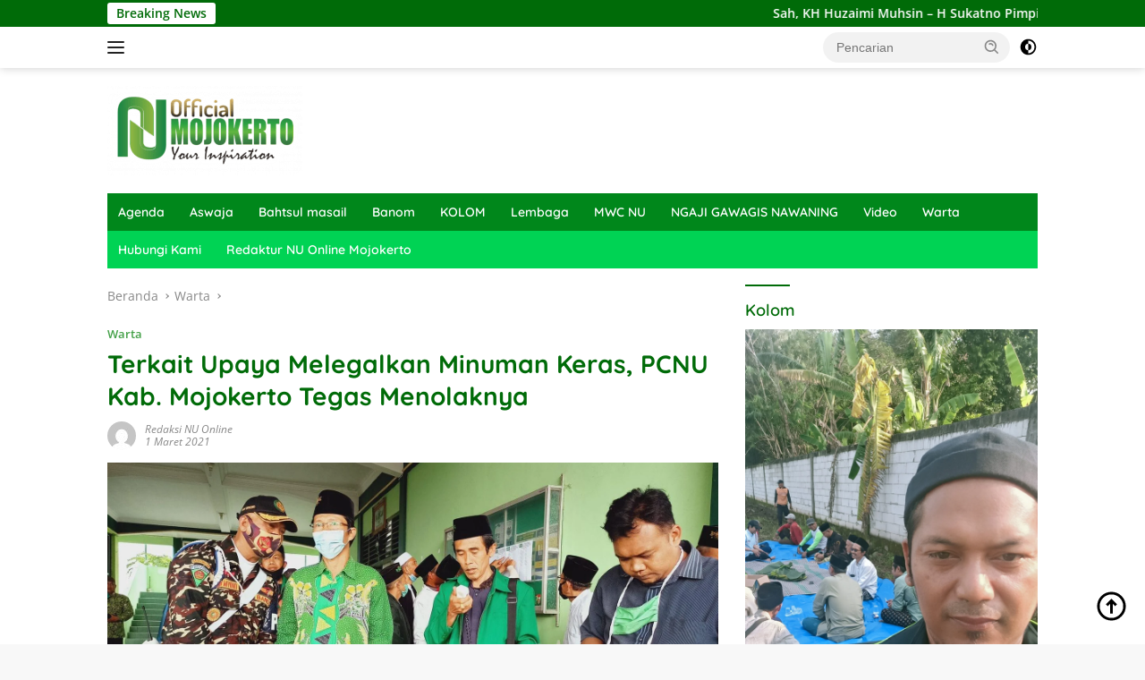

--- FILE ---
content_type: text/html; charset=UTF-8
request_url: https://nuonlinemojokerto.or.id/terkait-upaya-melegalkan-minuman-keras-pcnu-kab-mojokerto-tegas-menolaknya/
body_size: 64600
content:
<!doctype html>
<html lang="id" itemscope itemtype="https://schema.org/BlogPosting">
<head>
<meta name="viewport" content="width=device-width, initial-scale=1.0">
<meta charset="UTF-8">
<meta name='robots' content='index, follow, max-image-preview:large, max-snippet:-1, max-video-preview:-1' />
<meta property="og:locale" content="id_ID" />
<meta property="og:type" content="article" />
<meta property="og:title" content="Terkait Upaya Melegalkan Minuman Keras, PCNU Kab. Mojokerto Tegas Menolaknya - NU Online Mojokerto" />
<meta property="og:description" content="NU ONLINE MOJOKERTO &#8211; Terkait wacana legalitas minuman keras yang hendak diterapkan di sejumlah daerah..." />
<meta property="og:url" content="https://nuonlinemojokerto.or.id/terkait-upaya-melegalkan-minuman-keras-pcnu-kab-mojokerto-tegas-menolaknya/" />
<meta property="og:site_name" content="NU Online Mojokerto" />
<meta property="article:published_time" content="2021-03-01T11:30:41+00:00" />
<meta property="article:modified_time" content="2021-03-01T11:32:04+00:00" />
<meta property="og:image" content="https://nuonlinemojokerto.or.id/wp-content/uploads/2021/03/IMG20210227125733_00-scaled.jpg" />
<meta property="og:image:width" content="2560" />
<meta property="og:image:height" content="1440" />
<meta property="og:image:type" content="image/jpeg" />
<meta name="author" content="Redaksi NU Online" />
<meta name="twitter:card" content="summary_large_image" />
<meta name="twitter:label1" content="Ditulis oleh" />
<meta name="twitter:data1" content="Redaksi NU Online" />
<meta property="og:image" content="https://nuonlinemojokerto.or.id/wp-content/uploads/2021/03/IMG20210227125733_00-scaled.jpg">
<meta property="og:image:secure_url" content="https://nuonlinemojokerto.or.id/wp-content/uploads/2021/03/IMG20210227125733_00-scaled.jpg">
<meta property="og:image:width" content="2560">
<meta property="og:image:height" content="1440">
<meta property="og:image:alt" content="IMG20210227125733_00.jpg">
<meta property="og:image:type" content="image/jpeg">
<meta property="og:description" content="NU ONLINE MOJOKERTO - Terkait wacana legalitas minuman keras yang hendak diterapkan di sejumlah daerah di wilayah Indonesia, PCNU Kab. Mojokerto dengan tegas menolak. Berikut petikan surat penolakannya,">
<meta property="og:type" content="article">
<meta property="og:locale" content="id">
<meta property="og:site_name" content="NU Online Mojokerto">
<meta property="og:title" content="Terkait Upaya Melegalkan Minuman Keras, PCNU Kab. Mojokerto Tegas Menolaknya">
<meta property="og:url" content="https://nuonlinemojokerto.or.id/terkait-upaya-melegalkan-minuman-keras-pcnu-kab-mojokerto-tegas-menolaknya/">
<meta property="og:updated_time" content="2021-03-01T11:32:04+07:00">
<meta property="article:tag" content="Surat Edaran">
<meta property="article:published_time" content="2021-03-01T11:30:41+00:00">
<meta property="article:modified_time" content="2021-03-01T11:32:04+00:00">
<meta property="article:section" content="Warta">
<meta property="article:author:first_name" content="Redaksi NU Online">
<meta property="article:author:username" content="Redaksi NU Online">
<meta property="twitter:partner" content="ogwp">
<meta property="twitter:card" content="summary_large_image">
<meta property="twitter:image" content="https://nuonlinemojokerto.or.id/wp-content/uploads/2021/03/IMG20210227125733_00-scaled.jpg">
<meta property="twitter:image:alt" content="IMG20210227125733_00.jpg">
<meta property="twitter:title" content="Terkait Upaya Melegalkan Minuman Keras, PCNU Kab. Mojokerto Tegas Menolaknya">
<meta property="twitter:description" content="NU ONLINE MOJOKERTO - Terkait wacana legalitas minuman keras yang hendak diterapkan di sejumlah daerah di wilayah Indonesia, PCNU Kab. Mojokerto dengan tegas menolak. Berikut petikan surat...">
<meta property="twitter:url" content="https://nuonlinemojokerto.or.id/terkait-upaya-melegalkan-minuman-keras-pcnu-kab-mojokerto-tegas-menolaknya/">
<meta property="twitter:label1" content="Reading time">
<meta property="twitter:data1" content="Less than a minute">
<meta itemprop="image" content="https://nuonlinemojokerto.or.id/wp-content/uploads/2021/03/IMG20210227125733_00-scaled.jpg">
<meta itemprop="name" content="Terkait Upaya Melegalkan Minuman Keras, PCNU Kab. Mojokerto Tegas Menolaknya">
<meta itemprop="description" content="NU ONLINE MOJOKERTO - Terkait wacana legalitas minuman keras yang hendak diterapkan di sejumlah daerah di wilayah Indonesia, PCNU Kab. Mojokerto dengan tegas menolak. Berikut petikan surat penolakannya,">
<meta itemprop="datePublished" content="2021-03-01">
<meta itemprop="dateModified" content="2021-03-01T11:32:04+00:00">
<meta property="profile:first_name" content="Redaksi NU Online">
<meta property="profile:username" content="Redaksi NU Online">
<meta name="generator" content="WordPress 6.9" />
<meta name="msapplication-TileImage" content="https://nuonlinemojokerto.or.id/wp-content/uploads/2022/05/unnamed-270x270.png" />


<style class="bv-critical-css" bv-identifier="https://nuonlinemojokerto.or.id/wp-content/themes/wpberita/style.css?ver=2.1.1" id="wpberita-style-css">
body {
	--font-reguler: 400;
	--font-bold: 600;
	--background-color: #f8f8f8;
	--scheme-color: #d32f2f;
	--secondscheme-color: #43a047;
	--bigheadline-color: #f1c40f;
	--main-color: #000000;
	--link-color-body: #000000;
	--hoverlink-color-body: #d32f2f;
	--border-color: #dddddd;
	--header-bgcolor: #ffffff;
	--topnav-color: #222222;
	--mainmenu-bgcolor: #d32f2f;
	--mainmenu-color: #ffffff;
	--mainmenu-hovercolor: #f1c40f;
	--secondmenu-bgcolor: #e53935;
	--secondmenu-color: #000000;
	--secondmenu-hovercolor: #d32f2f;
	--content-bgcolor: #ffffff;
	--content-greycolor: #888888;
	--button-bgcolor: #43a047;
	--button-color: #ffffff;
	--footer-bgcolor: #f0f0f0;
	--footer-color: #888888;
	--footer-linkcolor: #888888;
	--footer-hover-linkcolor: #888888;
	--greybody-bgcolor: #efefef;
	--rgbacolor: var(--rgbacolor, rgba(0, 0, 0, 0.05));
	--btn-prev: url("data:image/svg+xml,%3Csvg%20xmlns%3D%22http%3A%2F%2Fwww.w3.org%2F2000%2Fsvg%22%20xmlns%3Axlink%3D%22http%3A%2F%2Fwww.w3.org%2F1999%2Fxlink%22%20width%3D%221em%22%20height%3D%221em%22%20preserveAspectRatio%3D%22xMidYMid%20meet%22%20viewBox%3D%220%200%2024%2024%22%3E%3Cg%20fill%3D%22none%22%20stroke%3D%22%23111%22%20stroke-width%3D%222%22%20stroke-linecap%3D%22round%22%20stroke-linejoin%3D%22round%22%3E%3Cpath%20d%3D%22M19%2012H5%22%2F%3E%3Cpath%20d%3D%22M12%2019l-7-7l7-7%22%2F%3E%3C%2Fg%3E%3C%2Fsvg%3E");
	--btn-next: url("data:image/svg+xml,%3Csvg%20xmlns%3D%22http%3A%2F%2Fwww.w3.org%2F2000%2Fsvg%22%20xmlns%3Axlink%3D%22http%3A%2F%2Fwww.w3.org%2F1999%2Fxlink%22%20width%3D%221em%22%20height%3D%221em%22%20preserveAspectRatio%3D%22xMidYMid%20meet%22%20viewBox%3D%220%200%2024%2024%22%3E%3Cg%20fill%3D%22none%22%20stroke%3D%22%23111%22%20stroke-width%3D%222%22%20stroke-linecap%3D%22round%22%20stroke-linejoin%3D%22round%22%3E%3Cpath%20d%3D%22M5%2012h14%22%2F%3E%3Cpath%20d%3D%22M12%205l7%207l-7%207%22%2F%3E%3C%2Fg%3E%3C%2Fsvg%3E");
}
html {
	line-height: 1.15;
}
body {
	margin: 0;
}
main {
	display: block;
}
h1 {
	font-size: 2em;
	margin: 0.67em 0;
}
a {
	background-color: transparent;
}
b,
strong {
	font-weight: var(--font-bold, 700);
}
img {
	border-style: none;
}
button,
input,
optgroup,
select,
textarea {
	font-family: inherit;
	font-size: 100%;
	line-height: 1.15;
	margin: 0;
}
button,
input {
	overflow: visible;
}
button,
select {
	text-transform: none;
}
[type="button"],
[type="reset"],
[type="submit"],
button {
	-webkit-appearance: button;
	appearance: button;
}
.sidr {
	display: block;
	position: fixed;
	top: 0;
	padding-bottom: 60px;
	max-width: 300px;
	width: 100%;
	height: 100%;
	z-index: 9999999;
	overflow-y: scroll;
	background-color: var(--content-bgcolor, #ffffff);
	box-shadow: 0 0 32px rgba(0, 0, 0, 0.2);
}
.sidr .sidr-inner {
	padding: 0 0 0;
}
.sidr.sidr-left {
	left: -100%;
	right: auto;
}
.sidr ul {
	list-style: none;
	margin: 0 0 0;
	padding: 0;
}
.sidr ul li {
	width: 100%;
	display: block;
	list-style: none;
	padding: 0;
	margin: 0 0 0 0;
}
.sidr ul li a {
	padding: 7px 25px;
	display: block;
	position: relative;
	font-size: 16px;
	line-height: 20px;
	text-decoration: none;
}
.sidr ul li ul {
	border-bottom: 0;
	margin: 0;
}
.sidr ul li.sidr-class-menu-item-has-children {
	border-bottom: 1px solid var(--border-color, #dddddd);
	width: 100% !important;
	margin-bottom: 10px;
	padding-top: 10px;
	padding-bottom: 10px;
}
.sidr ul li.sidr-class-menu-item-has-children > a {
	cursor: default;
	font-size: 16px;
}
.sidr ul li ul li a {
	font-size: 14px;
}
.sidr-class-gmr-logo-wrap {
	display: flex;
	justify-content: space-between;
	align-items: center;
	padding: 8px 25px;
	margin-bottom: 10px;
	border-bottom: 1px solid var(--border-color, #dddddd);
	height: 56px;
}
.sidr-class-gmr-logo-wrap a.sidr-class-logolink img {
	max-height: 34px;
	display: inline-block;
	max-width: 100%;
	width: 100%;
}
.sidr-class-close-topnavmenu-wrap svg {
	font-size: 28px;
	text-align: right;
	vertical-align: -0.25em !important;
	color: var(--topnav-color, #222222);
}
.gmr-sidemenu {
	display: none !important;
}
*,
*::before,
*::after {
	box-sizing: border-box;
}
html {
	box-sizing: border-box;
}
body,
button,
input,
select,
optgroup,
textarea {
	word-wrap: break-word;
	text-rendering: optimizeLegibility;
	-webkit-font-smoothing: antialiased;
	font-family: sans-serif;
	line-height: 1.6;
	font-size: 14px;
}
h1,
h2,
h3,
h4,
h5,
h6 {
	clear: both;
	margin-top: 0;
	margin-bottom: 10px;
	line-height: 1.3;
	hyphens: auto;
}
h1 {
	font-size: 24px;
}
h3 {
	font-size: 20px;
}
p {
	margin-top: 0;
	margin-bottom: 20px;
	word-wrap: break-word;
}
mark,
ins {
	text-decoration: underline;
}
svg {
	display: inline-block;
	height: auto;
	max-width: 100%;
}
body {
	background-color: var(--background-color, #f8f8f8);
	color: var(--main-color, #000000);
	font-weight: var(--font-reguler, 400);
}
ul,
ol {
	margin: 0 0 1.5em 0;
}
ul {
	list-style: disc;
}
li > ul,
li > ol {
	margin-bottom: 0;
	margin-left: 0;
}
embed,
iframe,
object {
	max-width: 100%;
}
img {
	vertical-align: middle;
	height: auto;
	max-width: 100%;
}
figure {
	margin: 1em 0;
}
a {
	text-decoration: none;
	-webkit-tap-highlight-color: transparent;
	transition: 0.3s;
	color: var(--link-color-body, #000000);
}
a.button,
button,
input.button,
input[type="button"],
input[type="reset"],
input[type="submit"] {
	transition: 0.3s;
	border: none !important;
	border-radius: 3px;
	padding: 8px 15px;
	cursor: pointer;
	font-size: 14px;
	background-color: var(--button-bgcolor, #43a047);
	color: var(--button-color, #ffffff);
	overflow: visible;
	position: relative;
	outline: none;
	left: auto;
	display: inline-block;
}
input[type="text"],
input[type="email"],
input[type="url"],
input[type="password"],
input[type="search"],
input[type="number"],
input[type="tel"],
input[type="range"],
input[type="date"],
input[type="month"],
input[type="week"],
input[type="time"],
input[type="datetime"],
input[type="datetime-local"],
input[type="color"],
select,
textarea {
	outline: none;
	font-size: 14px;
	color: var(--content-greycolor, #888888);
	background-color: var(--content-bgcolor, #ffffff);
	border: 1px solid var(--border-color, #cccccc);
	border-radius: 3px;
	padding: 7px 15px;
}
.img-cicle {
	border-radius: 50%;
}
.list-table {
	width: 100%;
	display: table;
	position: relative;
}
.table-row {
	display: table-row;
}
.table-cell {
	display: table-cell;
	vertical-align: middle;
	height: 100%;
}
.list-flex {
	display: flex;
	align-items: center;
}
.row-flex {
	display: inline-flex;
}
.table-row {
	display: table-row;
}
.table-cell {
	display: table-cell;
	vertical-align: middle;
	height: 100%;
}
.clearfix:before,
.clearfix:after,
.container:before,
.container:after,
.gallery-style:before,
.gallery-style:after,
.row:before,
.row:after {
	content: " ";
	display: table;
}
.clearfix:after,
.container:after,
.gallery-style:after,
.row:after {
	clear: both;
}
.site-branding {
	justify-content: space-between;
	display: flex;
	align-items: center;
	flex-wrap: wrap;
}
@media (max-width: 1200px) {.gmr-logo {
		max-width: 170px;
	}}@media (max-width: 992px) {.gmr-logo,
	.gmr-banner-logo {
		width: 100%;
		margin-top: 20px;
		text-align: center;
	}}.gmr-topnavwrap {
	width: 100%;
	background-color: var(--header-bgcolor, #ffffff);
	box-shadow: 0 0 10px 0 rgba(0, 0, 0, 0.2);
	z-index: 9999;
	position: sticky;
	right: 0;
	left: 0;
	top: 0;
	margin: 0 auto;
	transition: all 0.3s ease;
}
.gmr-topnavwrap .row-flex.gmr-navright {
	margin-left: auto;
	max-width: 250px;
}
.gmr-topnavwrap .row-flex #gmr-responsive-menu,
.gmr-topnavwrap .row-flex.gmr-navright .pull-right,
.gmr-topnavwrap .row-flex .gmr-searchform {
	height: 34px;
	margin: 6px 0;
	position: relative;
	color: var(--topnav-color, #222222);
}
.gmr-topnavwrap .row-flex .gmr-searchform {
	max-width: 330px;
	display: block;
}
.gmr-topnavwrap .row-flex .gmr-searchform input {
	outline: none;
	text-align: left;
	width: 100%;
	background: none;
	margin: 0;
	height: 34px;
	background-color: var(--rgbacolor, rgba(0, 0, 0, 0.05));
	border: none !important;
	padding: 7px 40px 7px 15px;
	-webkit-box-sizing: border-box;
	-moz-box-sizing: border-box;
	box-sizing: border-box;
	border-radius: 20px;
}
.gmr-topnavwrap .row-flex .gmr-searchform button {
	position: absolute;
	right: 0;
	top: 0;
	border: none;
	cursor: pointer;
	outline: none;
	background-color: transparent;
	padding: 5px 10px;
	border-radius: 15px;
	color: var(--content-greycolor, #888888);
}
.gmr-topnavwrap .row-flex .gmr-searchform button svg {
	width: 20px;
	height: 20px;
	line-height: 20px;
	vertical-align: -0.4em;
	padding: 0;
}
.topnav-button {
	padding: 5px 12px;
	display: inline-flex;
	margin: 6px 0 6px 10px;
	text-decoration: none;
	font-size: 13px;
	line-height: 1.7;
	text-align: center;
	-webkit-box-sizing: content-box;
	-moz-box-sizing: content-box;
	box-sizing: content-box;
	background-color: var(--rgbacolor, rgba(0, 0, 0, 0.05));
	border-radius: 5px;
}
#search-menu-button,
.topnav-button.darkmode-button {
	padding: 5px 0;
	margin: 6px 0 6px 10px;
	background-color: transparent !important;
}
#search-menu-button svg,
.darkmode-button svg {
	height: 23px;
	width: 23px;
	line-height: 13px;
	vertical-align: -0.525em;
	padding: 0;
}
.gmr-search-btn {
	display: none;
}
@media (max-width: 992px) {.gmr-search-btn {
		display: inline-block;
		position: relative;
	}}.gmr-search-btn .search-dropdown {
	display: none;
	position: absolute;
	top: auto;
	right: 0;
	max-width: 300px;
	width: 220px;
	transition: all 0.3s;
	background-color: var(--content-bgcolor, #ffffff);
	padding: 5px 10px;
	border-radius: 3px;
	box-shadow: 0 0 32px rgba(0, 0, 0, 0.2);
}
.container {
	margin-right: auto;
	margin-left: auto;
	padding-left: 15px;
	padding-right: 15px;
}
@media (min-width: 768px) {.container {
		max-width: 728px;
	}}@media (min-width: 992px) {.container {
		max-width: 952px;
	}}@media (min-width: 1200px) {.container {
		max-width: 1070px;
	}}.row {
	margin-left: -15px;
	margin-right: -15px;
	display: flex;
	flex-wrap: wrap;
	align-items: flex-start;
}
.col-md-1,
.col-md-2,
.col-md-3,
.col-md-4,
.col-md-5,
.col-md-6,
.col-md-7,
.col-md-8,
.col-md-9,
.col-md-10,
.col-md-11,
.col-md-12 {
	position: relative;
	min-height: 1px;
	padding-left: 15px;
	padding-right: 15px;
	width: 100%;
}
@media (min-width: 992px) {.col-md-8 {
		flex: 0 0 auto;
		width: 66.66666667%;
	}}@media (min-width: 992px) {.col-md-4 {
		flex: 0 0 auto;
		width: 33.33333333%;
	}}@media (min-width: 1200px) {.col-md-8 {
		flex: 0 0 auto;
		width: 66.66666667%;
	}}@media (min-width: 1200px) {.col-md-4 {
		flex: 0 0 auto;
		width: 33.33333333%;
	}}.site {
	margin: 0 auto 0;
	background-color: var(--content-bgcolor, #ffffff);
}
h1.author-title,
h3.widget-title,
h2.comments-title,
h3.comment-reply-title,
h3.related-text,
.related-text-onlytitle,
h1.page-title,
h3.page-title {
	position: relative;
	font-size: 18px;
	color: var(--scheme-color, #d32f2f);
	padding-top: 15px;
}
h1.author-title:before,
h3.widget-title:before,
h2.comments-title:before,
h3.related-text:before,
h3.comment-reply-title:before,
h1.page-title:before,
h3.page-title:before {
	content: "";
	border-top: 2px solid var(--scheme-color, #f44336);
	width: 50px;
	position: absolute;
	display: block;
	top: -2px;
}
h1.entry-title {
	font-size: 28px;
	color: var(--scheme-color, #d32f2f);
}
@media (max-width: 992px) {h1.entry-title {
		font-size: 24px;
	}}.site-header {
	padding: 20px 0 20px;
}
@media (max-width: 992px) {.site-header {
		padding: 0 0 0;
	}}.close-topnavmenu-wrap {
	display: none !important;
}
.breadcrumbs {
	font-size: 14px;
	color: var(--content-greycolor, #888888);
}
.breadcrumbs a {
	color: var(--content-greycolor, #888888);
}
.breadcrumbs .separator {
	display: inline-block;
	position: relative;
	margin-left: 3px;
	margin-right: 3px;
	margin-top: -2px;
	top: auto;
	bottom: auto;
	vertical-align: middle;
	content: " ";
	border-bottom: 1px solid var(--content-greycolor, #888888);
	border-right: 1px solid var(--content-greycolor, #888888);
	-webkit-transform: rotate(45deg);
	-ms-transform: rotate(-45deg);
	transform: rotate(-45deg);
	height: 4px;
	width: 4px;
}
.breadcrumbs .last-cl {
	display: none !important;
}
.gmr-mainmenu {
	margin: 0;
	padding: 0;
	display: block;
	z-index: 99;
	background-color: var(--secondmenu-bgcolor, #e53935);
}
#primary-menu {
	background-color: var(--mainmenu-bgcolor, #d32f2f);
}
.gmr-mainmenu-wrap {
	position: relative;
}
.gmr-mainmenu ul {
	list-style: none;
}
.gmr-mainmenu ul,
.gmr-mainmenu ul .sub-menu,
.gmr-mainmenu ul .children {
	margin: 0 auto;
	padding: 0;
	z-index: 999;
}
.gmr-mainmenu ul > li {
	display: inline-block;
	position: relative;
}
.gmr-mainmenu ul > li > a {
	position: relative;
	display: block;
	padding: 12px 12px;
	font-size: 14px;
	line-height: 1.3;
	text-decoration: none !important;
	color: var(--mainmenu-color, #ffffff);
}
.gmr-mainmenu ul#secondary-menu > li > a {
	color: var(--secondmenu-color, #000000);
}
@keyframes anim {
	0% {
		display: none;
		transform: translateY(20%);
	}
	1% {
		display: block;
		opacity: 0;
		transform: translateY(20%);
	}
	100% {
		opacity: 1;
		transform: translateY(0%);
	}
}
#gmr-responsive-menu {
	height: 34px;
	display: inline-flex;
	flex-wrap: nowrap;
	align-items: center;
	max-width: 100px;
}
#gmr-responsive-menu div.ktz-i-wrap {
	width: 27px;
	height: 27px;
	display: block;
	position: relative;
	border-radius: 50%;
}
#gmr-responsive-menu span.ktz-i {
	display: block;
	position: absolute;
	height: 2px;
	left: 0;
	background: var(--topnav-color, #222222);
	border-radius: 9px;
	opacity: 1;
	-webkit-transform: rotate(0deg);
	-moz-transform: rotate(0deg);
	-o-transform: rotate(0deg);
	transform: rotate(0deg);
	-webkit-transition: 0.25s ease-in-out;
	-moz-transition: 0.25s ease-in-out;
	-o-transition: 0.25s ease-in-out;
	transition: 0.25s ease-in-out;
	width: 19px;
}
#gmr-responsive-menu span:nth-child(1) {
	top: 6px;
}
#gmr-responsive-menu span:nth-child(2) {
	top: 12px;
}
#gmr-responsive-menu span:nth-child(3) {
	top: 18px;
}
.gmr-logo-mobile {
	display: none;
}
.gmr-logo-mobile img {
	max-height: 34px;
	width: auto;
	display: inline-block;
	max-width: 200px;
	margin-left: 5px;
}
.gmr-table-search {
	margin-left: 10px;
}
@media (max-width: 992px) {#gmr-responsive-menu {
		max-width: 36px;
	}}@media (max-width: 992px) {.gmr-logo-mobile {
		display: inline-flex;
		flex-wrap: nowrap;
		align-items: center;
		vertical-align: top;
		height: 34px;
		margin: 6px 0 6px 5px;
	}}@media (max-width: 992px) {.gmr-logo,
	.nomobile,
	.gmr-table-search,
	.gmr-mainmenu {
		display: none;
	}}.gmr-content {
	position: relative;
	padding-top: 20px;
	padding-bottom: 20px;
}
.inline-banner,
.module-widget,
article {
	position: relative;
	display: block;
	width: 100%;
}
.post-thumbnail {
	position: relative;
}
.post,
.page {
	word-wrap: break-word;
}
.site-main,
article.post {
	margin-bottom: 30px;
}
.entry-header-single {
	margin-top: 20px;
}
.content-single .post-thumbnail {
	text-align: center;
}
.content-single .post-thumbnail img {
	width: 100%;
}
.updated:not(.published) {
	display: none;
}
.page-content,
.entry-content,
.entry-summary {
	margin: 0 0 0;
	display: block;
	position: relative;
}
.single-wrap {
	display: flex;
	justify-content: space-around;
	align-items: flex-start;
}
@media (max-width: 992px) {.single-wrap {
		display: block;
	}}.entry-content-single {
	margin: 0 0 20px;
	width: 100%;
}
.entry-content-single p {
	margin-top: 20px;
}
.meta-content {
	font-size: 12px;
	line-height: 14px;
	color: var(--content-greycolor, #888888);
	text-transform: capitalize;
	font-style: italic;
}
.meta-content a {
	color: var(--content-greycolor, #888888);
}
.gmr-meta-topic {
	margin-bottom: 5px;
	display: -webkit-box;
	-webkit-line-clamp: 1;
	-webkit-box-orient: vertical;
	overflow: hidden;
	text-overflow: ellipsis;
}
.gmr-meta-topic a {
	color: var(--secondscheme-color, #43a047);
}
.entry-footer-single {
	margin-top: 20px;
}
.sidr-class-screen-reader-text,
.screen-reader-text {
	border: 0;
	clip: rect(1px, 1px, 1px, 1px);
	clip-path: inset(50%);
	height: 1px;
	margin: -1px;
	overflow: hidden;
	padding: 0;
	position: absolute !important;
	width: 1px;
	word-wrap: normal !important;
}
.widget {
	margin: 0 0 30px;
	position: relative;
}
.cat-links-content {
	border-radius: 15px;
	display: inline-block;
	font-size: 13px;
}
.gmr-gravatar-metasingle {
	width: 42px;
}
@keyframes gmr-ajax-loader {
	0% {
		top: 88px;
		left: 88px;
		width: 0;
		height: 0;
		opacity: 1;
	}
	100% {
		top: 14px;
		left: 14px;
		width: 148px;
		height: 148px;
		opacity: 0;
	}
}
@-webkit-keyframes gmr-ajax-loader {
	0% {
		top: 88px;
		left: 88px;
		width: 0;
		height: 0;
		opacity: 1;
	}
	100% {
		top: 14px;
		left: 14px;
		width: 148px;
		height: 148px;
		opacity: 0;
	}
}
.gmr-ontop {
	position: fixed;
	bottom: 10px;
	right: 20px;
	cursor: pointer;
	font-size: 35px;
	z-index: 9999;
}
.gmr-ontop path {
	fill: var(--link-color-body, #000000);
}
.site-footer {
	padding: 20px 0 40px;
	background-color: var(--footer-bgcolor, #f0f0f0);
	color: var(--footer-color, #888888);
}
@media (min-width: 992px) {.pos-sticky {
		position: sticky;
		position: -webkit-sticky;
		top: 46px;
	}}.gmr-topnotification {
	padding-top: 3px;
	padding-bottom: 3px;
	width: 100%;
	color: #ffffff;
	line-height: 18px;
	font-size: 14px;
	font-weight: 700;
	background-color: var(--scheme-color, #d32f2f);
	overflow: hidden;
}
.text-marquee {
	background-color: #ffffff;
	z-index: 1;
	padding: 3px 10px;
	border-radius: 3px;
	color: var(--scheme-color, #d32f2f);
	white-space: nowrap;
}
.gmr-topnotification a {
	color: #ffffff !important;
}
.gmr-topnotification a.gmr-recent-marquee {
	margin-right: 60px;
	display: inline-block;
}
.wrap-marquee {
	max-width: 100%;
	overflow: hidden;
	white-space: nowrap;
}
.gmr-topnotification div.marquee {
	padding: 3px 10px;
	padding-left: 100%;
	animation: marquee 35s linear infinite;
	-moz-animation: marquee 35s linear infinite;
	-webkit-animation: marquee 35s linear infinite;
}
@keyframes marquee {
	0% {
		transform: translate(0, 0);
	}
	100% {
		transform: translate(-100%, 0);
	}
}

</style>
<style class="bv-critical-css" bv-identifier="wpberita-style-inline-css" id="wpberita-style-inline-css">
h1,h2,h3,h4,h5,h6,.sidr-class-site-title,.site-title,.gmr-mainmenu ul > li > a,.sidr ul li a,.heading-text,.gmr-mobilemenu ul li a,#navigationamp ul li a{font-family:Quicksand;}h1,h2,h3,h4,h5,h6,.sidr-class-site-title,.site-title,.gmr-mainmenu ul > li > a,.sidr ul li a,.heading-text,.gmr-mobilemenu ul li a,#navigationamp ul li a,.related-text-onlytitle{font-weight:600;}h1 strong,h2 strong,h3 strong,h4 strong,h5 strong,h6 strong{font-weight:700;}body{font-family:Open Sans;--font-reguler:400;--font-bold:600;--background-color:#f8f8f8;--main-color:#000000;--link-color-body:#000000;--hoverlink-color-body:#05b222;--border-color:#cccccc;--button-bgcolor:#43A047;--button-color:#ffffff;--header-bgcolor:#ffffff;--topnav-color:#222222;--bigheadline-color:#f1c40f;--mainmenu-color:#ffffff;--mainmenu-hovercolor:#f1c40f;--secondmenu-bgcolor:#00d354;--secondmenu-color:#ffffff;--secondmenu-hovercolor:#f1c40f;--content-bgcolor:#ffffff;--content-greycolor:#888888;--greybody-bgcolor:#efefef;--footer-bgcolor:#f0f0f0;--footer-color:#666666;--footer-linkcolor:#666666;--footer-hover-linkcolor:#666666;}.entry-content-single{font-size:16px;}body,body.dark-theme{--scheme-color:#006b08;--secondscheme-color:#43A047;--mainmenu-bgcolor:#00871b;}

</style>
<style class="bv-critical-css" bv-identifier="wpp-loading-animation-styles" id="wpp-loading-animation-styles">
@-webkit-keyframes bgslide{from{background-position-x:0}to{background-position-x:-200%}}
@keyframes bgslide{from{background-position-x:0}to{background-position-x:-200%}}

</style>
<style class="bv-critical-css" bv-identifier="wp-block-image-inline-css" id="wp-block-image-inline-css">
.wp-block-image img{box-sizing:border-box;height:auto;max-width:100%;vertical-align:bottom}
@keyframes show-content-image{0%{visibility:hidden}99%{visibility:hidden}to{visibility:visible}}
@keyframes turn-on-visibility{0%{opacity:0}to{opacity:1}}
@keyframes turn-off-visibility{0%{opacity:1;visibility:visible}99%{opacity:0;visibility:visible}to{opacity:0;visibility:hidden}}
@keyframes lightbox-zoom-in{0%{transform:translate(calc((-100vw + var(--wp--lightbox-scrollbar-width))/2 + var(--wp--lightbox-initial-left-position)),calc(-50vh + var(--wp--lightbox-initial-top-position))) scale(var(--wp--lightbox-scale))}to{transform:translate(-50%,-50%) scale(1)}}
@keyframes lightbox-zoom-out{0%{transform:translate(-50%,-50%) scale(1);visibility:visible}99%{visibility:visible}to{transform:translate(calc((-100vw + var(--wp--lightbox-scrollbar-width))/2 + var(--wp--lightbox-initial-left-position)),calc(-50vh + var(--wp--lightbox-initial-top-position))) scale(var(--wp--lightbox-scale));visibility:hidden}}

</style>
<style class="bv-critical-css" bv-identifier="global-styles-inline-css" id="global-styles-inline-css">
:root{--wp--preset--aspect-ratio--square: 1;--wp--preset--aspect-ratio--4-3: 4/3;--wp--preset--aspect-ratio--3-4: 3/4;--wp--preset--aspect-ratio--3-2: 3/2;--wp--preset--aspect-ratio--2-3: 2/3;--wp--preset--aspect-ratio--16-9: 16/9;--wp--preset--aspect-ratio--9-16: 9/16;--wp--preset--color--black: #000000;--wp--preset--color--cyan-bluish-gray: #abb8c3;--wp--preset--color--white: #ffffff;--wp--preset--color--pale-pink: #f78da7;--wp--preset--color--vivid-red: #cf2e2e;--wp--preset--color--luminous-vivid-orange: #ff6900;--wp--preset--color--luminous-vivid-amber: #fcb900;--wp--preset--color--light-green-cyan: #7bdcb5;--wp--preset--color--vivid-green-cyan: #00d084;--wp--preset--color--pale-cyan-blue: #8ed1fc;--wp--preset--color--vivid-cyan-blue: #0693e3;--wp--preset--color--vivid-purple: #9b51e0;--wp--preset--gradient--vivid-cyan-blue-to-vivid-purple: linear-gradient(135deg,rgb(6,147,227) 0%,rgb(155,81,224) 100%);--wp--preset--gradient--light-green-cyan-to-vivid-green-cyan: linear-gradient(135deg,rgb(122,220,180) 0%,rgb(0,208,130) 100%);--wp--preset--gradient--luminous-vivid-amber-to-luminous-vivid-orange: linear-gradient(135deg,rgb(252,185,0) 0%,rgb(255,105,0) 100%);--wp--preset--gradient--luminous-vivid-orange-to-vivid-red: linear-gradient(135deg,rgb(255,105,0) 0%,rgb(207,46,46) 100%);--wp--preset--gradient--very-light-gray-to-cyan-bluish-gray: linear-gradient(135deg,rgb(238,238,238) 0%,rgb(169,184,195) 100%);--wp--preset--gradient--cool-to-warm-spectrum: linear-gradient(135deg,rgb(74,234,220) 0%,rgb(151,120,209) 20%,rgb(207,42,186) 40%,rgb(238,44,130) 60%,rgb(251,105,98) 80%,rgb(254,248,76) 100%);--wp--preset--gradient--blush-light-purple: linear-gradient(135deg,rgb(255,206,236) 0%,rgb(152,150,240) 100%);--wp--preset--gradient--blush-bordeaux: linear-gradient(135deg,rgb(254,205,165) 0%,rgb(254,45,45) 50%,rgb(107,0,62) 100%);--wp--preset--gradient--luminous-dusk: linear-gradient(135deg,rgb(255,203,112) 0%,rgb(199,81,192) 50%,rgb(65,88,208) 100%);--wp--preset--gradient--pale-ocean: linear-gradient(135deg,rgb(255,245,203) 0%,rgb(182,227,212) 50%,rgb(51,167,181) 100%);--wp--preset--gradient--electric-grass: linear-gradient(135deg,rgb(202,248,128) 0%,rgb(113,206,126) 100%);--wp--preset--gradient--midnight: linear-gradient(135deg,rgb(2,3,129) 0%,rgb(40,116,252) 100%);--wp--preset--font-size--small: 13px;--wp--preset--font-size--medium: 20px;--wp--preset--font-size--large: 36px;--wp--preset--font-size--x-large: 42px;--wp--preset--spacing--20: 0.44rem;--wp--preset--spacing--30: 0.67rem;--wp--preset--spacing--40: 1rem;--wp--preset--spacing--50: 1.5rem;--wp--preset--spacing--60: 2.25rem;--wp--preset--spacing--70: 3.38rem;--wp--preset--spacing--80: 5.06rem;--wp--preset--shadow--natural: 6px 6px 9px rgba(0, 0, 0, 0.2);--wp--preset--shadow--deep: 12px 12px 50px rgba(0, 0, 0, 0.4);--wp--preset--shadow--sharp: 6px 6px 0px rgba(0, 0, 0, 0.2);--wp--preset--shadow--outlined: 6px 6px 0px -3px rgb(255, 255, 255), 6px 6px rgb(0, 0, 0);--wp--preset--shadow--crisp: 6px 6px 0px rgb(0, 0, 0);}

</style>


<script id="bv-dl-styles-list" data-cfasync="false" bv-exclude="true">
var linkStyleAttrs = [{"attrs":{"rel":"stylesheet","id":"wordpress-popular-posts-css-css","href":"https:\/\/nuonlinemojokerto.or.id\/wp-content\/uploads\/al_opt_content\/CSS\/nuonlinemojokerto.or.id\/6940bad3db888a466a40b442\/6940bad3db888a466a40b442-bb2663eefde4fc263a0e1104af8c37a8.css","media":"all"},"bv_unique_id":"bGB5RoJcIGJBsJVlEX8h"},{"attrs":{"rel":"stylesheet","id":"wpberita-fonts-css","href":"https:\/\/fonts.googleapis.com\/css?family=Quicksand%3A600%2C600%2C700%7COpen+Sans%3A400%2Citalic%2C600&#038;subset=latin&#038;display=swap&#038;ver=2.1.1","media":"all"},"bv_unique_id":"JaHzFDt56TMLYubF2Flh"},{"attrs":{"rel":"stylesheet","id":"wpberita-style-css","href":"https:\/\/nuonlinemojokerto.or.id\/wp-content\/uploads\/al_opt_content\/CSS\/nuonlinemojokerto.or.id\/6940bad3db888a466a40b442\/6940bad3db888a466a40b442-a17fbc515173d9564efdfae72603e53b.css","media":"all"},"bv_unique_id":"reqxhoq7C0y1PS4L0hMD"},{"attrs":{"rel":"stylesheet","id":"wp-block-paragraph-css","href":"https:\/\/nuonlinemojokerto.or.id\/wp-content\/uploads\/al_opt_content\/CSS\/nuonlinemojokerto.or.id\/6940bad3db888a466a40b442\/6940bad3db888a466a40b442-daa09a2e36a4965d0c1c28f872dc1cd7.css","media":"all"},"bv_unique_id":"le3aEfEMui4JHKePyKjl"}];
</script>
<script id="bv-lazyload-images" data-cfasync="false" bv-exclude="true">var __defProp=Object.defineProperty;var __name=(target,value)=>__defProp(target,"name",{value,configurable:!0});var bv_lazyload_event_listener="load",bv_lazyload_events=["mousemove","click","keydown","wheel","touchmove","touchend"],bv_use_srcset_attr=!1,bv_style_observer,img_observer,picture_lazy_observer;bv_lazyload_event_listener=="load"?window.addEventListener("load",event=>{handle_lazyload_images()}):bv_lazyload_event_listener=="readystatechange"&&document.addEventListener("readystatechange",event=>{document.readyState==="interactive"&&handle_lazyload_images()});function add_lazyload_image_event_listeners(handle_lazyload_images2){bv_lazyload_events.forEach(function(event){document.addEventListener(event,handle_lazyload_images2,!0)})}__name(add_lazyload_image_event_listeners,"add_lazyload_image_event_listeners");function remove_lazyload_image_event_listeners(){bv_lazyload_events.forEach(function(event){document.removeEventListener(event,handle_lazyload_images,!0)})}__name(remove_lazyload_image_event_listeners,"remove_lazyload_image_event_listeners");function bv_replace_lazyloaded_image_url(element2){let src_value=element2.getAttribute("bv-data-src"),srcset_value=element2.getAttribute("bv-data-srcset"),currentSrc=element2.getAttribute("src");currentSrc&&currentSrc.startsWith("data:image/svg+xml")&&(bv_use_srcset_attr&&srcset_value&&element2.setAttribute("srcset",srcset_value),src_value&&element2.setAttribute("src",src_value))}__name(bv_replace_lazyloaded_image_url,"bv_replace_lazyloaded_image_url");function bv_replace_inline_style_image_url(element2){let bv_style_attr=element2.getAttribute("bv-data-style");if(console.log(bv_style_attr),bv_style_attr){let currentStyles=element2.getAttribute("style")||"",newStyle=currentStyles+(currentStyles?";":"")+bv_style_attr;element2.setAttribute("style",newStyle)}else console.log("BV_STYLE_ATTRIBUTE_NOT_FOUND : "+entry)}__name(bv_replace_inline_style_image_url,"bv_replace_inline_style_image_url");function handleLazyloadImages(entries){entries.map(entry2=>{entry2.isIntersecting&&(bv_replace_lazyloaded_image_url(entry2.target),img_observer.unobserve(entry2.target))})}__name(handleLazyloadImages,"handleLazyloadImages");function handleOnscreenInlineStyleImages(entries){entries.map(entry2=>{entry2.isIntersecting&&(bv_replace_inline_style_image_url(entry2.target),bv_style_observer.unobserve(entry2.target))})}__name(handleOnscreenInlineStyleImages,"handleOnscreenInlineStyleImages");function handlePictureTags(entries){entries.map(entry2=>{entry2.isIntersecting&&(bv_replace_picture_tag_url(entry2.target),picture_lazy_observer.unobserve(entry2.target))})}__name(handlePictureTags,"handlePictureTags");function bv_replace_picture_tag_url(element2){const child_elements=element2.children;for(let i=0;i<child_elements.length;i++){let child_elem=child_elements[i],_srcset=child_elem.getAttribute("bv-data-srcset"),_src=child_elem.getAttribute("bv-data-src");_srcset&&child_elem.setAttribute("srcset",_srcset),_src&&child_elem.setAttribute("src",_src),bv_replace_picture_tag_url(child_elem)}}__name(bv_replace_picture_tag_url,"bv_replace_picture_tag_url"),"IntersectionObserver"in window&&(bv_style_observer=new IntersectionObserver(handleOnscreenInlineStyleImages),img_observer=new IntersectionObserver(handleLazyloadImages),picture_lazy_observer=new IntersectionObserver(handlePictureTags));function handle_lazyload_images(){"IntersectionObserver"in window?(document.querySelectorAll(".bv-lazyload-bg-style").forEach(target_element=>{bv_style_observer.observe(target_element)}),document.querySelectorAll(".bv-lazyload-tag-img").forEach(img_element=>{img_observer.observe(img_element)}),document.querySelectorAll(".bv-lazyload-picture").forEach(picture_element=>{picture_lazy_observer.observe(picture_element)})):(document.querySelectorAll(".bv-lazyload-bg-style").forEach(target_element=>{bv_replace_inline_style_image_url(target_element)}),document.querySelectorAll(".bv-lazyload-tag-img").forEach(target_element=>{bv_replace_lazyloaded_image_url(target_element)}),document.querySelectorAll(".bv-lazyload-picture").forEach(picture_element=>{bv_replace_picture_tag_url(element)}))}__name(handle_lazyload_images,"handle_lazyload_images");
</script>

<script id="bv-dl-scripts-list" data-cfasync="false" bv-exclude="true">
var scriptAttrs = [{"attrs":{"src":"https:\/\/pagead2.googlesyndication.com\/pagead\/js\/adsbygoogle.js?client=ca-pub-8343841902443266","crossorigin":"anonymous","defer":true,"data-cfasync":"false","async":false,"bv_inline_delayed":false},"bv_unique_id":"vOOIPdS3iLOffBrLugUU","reference":0},{"attrs":{"id":"wpp-js","src":"https:\/\/nuonlinemojokerto.or.id\/wp-content\/uploads\/al_opt_content\/SCRIPT\/nuonlinemojokerto.or.id\/.\/wp-content\/plugins\/wordpress-popular-posts\/assets\/js\/6940bad3db888a466a40b442\/6940bad3db888a466a40b442-3554109b91690289dac4fa8bde7f92cc_wpp.min.js?ver=7.3.6","data-sampling":"","data-sampling-rate":"100","data-api-url":"https:\/\/nuonlinemojokerto.or.id\/wp-json\/wordpress-popular-posts","data-post-id":"2859","data-token":"83f6249789","data-lang":"","data-debug":"","defer":true,"data-cfasync":"false","async":false,"bv_inline_delayed":false},"bv_unique_id":"MXpNrsBATho3rKNl4wHp","reference":1},{"attrs":{"src":"https:\/\/nuonlinemojokerto.or.id\/wp-content\/uploads\/al_opt_content\/SCRIPT\/nuonlinemojokerto.or.id\/.\/wp-content\/themes\/wpberita\/js\/6940bad3db888a466a40b442\/6940bad3db888a466a40b442-01f0568c14d7227b08cc55f8895077ac_main.js?ver=2.1.1","id":"wpberita-main-js","defer":true,"data-cfasync":"false","async":false,"bv_inline_delayed":false},"bv_unique_id":"EHJV1FYICW8HPJNunzk6","reference":2},{"attrs":{"id":"wpberita-infscroll-js-extra","defer":true,"data-cfasync":"false","bv_inline_delayed":true,"type":"text\/javascript","async":false},"bv_unique_id":"VMzu7eVRfLJpe8PN9jVn","reference":3},{"attrs":{"src":"https:\/\/nuonlinemojokerto.or.id\/wp-content\/uploads\/al_opt_content\/SCRIPT\/nuonlinemojokerto.or.id\/.\/wp-content\/themes\/wpberita\/js\/6940bad3db888a466a40b442\/6940bad3db888a466a40b442-dafa7fb7dda12ca3d7b5e85ca18c929d_infinite-scroll-custom.js?ver=2.1.1","id":"wpberita-infscroll-js","defer":true,"data-cfasync":"false","async":false,"bv_inline_delayed":false},"bv_unique_id":"juRXRCiHqRM0mn2I5ImX","reference":4},{"attrs":{"src":"https:\/\/nuonlinemojokerto.or.id\/wp-content\/uploads\/al_opt_content\/SCRIPT\/nuonlinemojokerto.or.id\/.\/wp-content\/themes\/wpberita\/js\/6940bad3db888a466a40b442\/6940bad3db888a466a40b442-54316ec4847611690214db86dc3569b3_search.js?ver=2.1.1","id":"simplegrid-search-js","defer":true,"data-cfasync":"false","async":false,"bv_inline_delayed":false},"bv_unique_id":"ir7NYgIh3w2LXkmaUNnc","reference":5},{"attrs":{"src":"https:\/\/nuonlinemojokerto.or.id\/wp-content\/uploads\/al_opt_content\/SCRIPT\/nuonlinemojokerto.or.id\/.\/wp-content\/themes\/wpberita\/js\/6940bad3db888a466a40b442\/6940bad3db888a466a40b442-76cdeb493694061b53350dbd2d97fbb0_darkmode.js?ver=2.1.1","id":"wpberita-darkmode-js","defer":true,"data-cfasync":"false","async":false,"bv_inline_delayed":false},"bv_unique_id":"6CXx64pJT4iVmFACxznb","reference":6},{"attrs":{"src":"https:\/\/nuonlinemojokerto.or.id\/wp-content\/uploads\/al_opt_content\/SCRIPT\/nuonlinemojokerto.or.id\/.\/wp-content\/themes\/wpberita\/js\/6940bad3db888a466a40b442\/6940bad3db888a466a40b442-9be35477b27dd24ca8cce670475a321f_tiny-slider-module.js?ver=2.1.1","id":"wpberita-tinyslider-module-js","defer":true,"data-cfasync":"false","async":false,"bv_inline_delayed":false},"bv_unique_id":"WUTA8oNeCTUHFJqP7x2Y","reference":7},{"attrs":{"type":"module","defer":true,"data-cfasync":"false","bv_inline_delayed":true,"async":false},"bv_unique_id":"8q9IYqUIssIoAedLIaL9","reference":8},{"attrs":{"src":"data:text\/javascript;base64, [base64]","id":"bv-trigger-listener","type":"text\/javascript","defer":true,"async":false},"bv_unique_id":"d6fe9c24159ed4a27d224d91c70f8fdc","reference":100000000}];
</script>
<script id="bv-web-worker" type="javascript/worker" data-cfasync="false" bv-exclude="true">var __defProp=Object.defineProperty;var __name=(target,value)=>__defProp(target,"name",{value,configurable:!0});self.onmessage=function(e){var counter=e.data.fetch_urls.length;e.data.fetch_urls.forEach(function(fetch_url){loadUrl(fetch_url,function(){console.log("DONE: "+fetch_url),counter=counter-1,counter===0&&self.postMessage({status:"SUCCESS"})})})};async function loadUrl(fetch_url,callback){try{var request=new Request(fetch_url,{mode:"no-cors",redirect:"follow"});await fetch(request),callback()}catch(fetchError){console.log("Fetch Error loading URL:",fetchError);try{var xhr=new XMLHttpRequest;xhr.onerror=callback,xhr.onload=callback,xhr.responseType="blob",xhr.open("GET",fetch_url,!0),xhr.send()}catch(xhrError){console.log("XHR Error loading URL:",xhrError),callback()}}}__name(loadUrl,"loadUrl");
</script>
<script id="bv-web-worker-handler" data-cfasync="false" bv-exclude="true">var __defProp=Object.defineProperty;var __name=(target,value)=>__defProp(target,"name",{value,configurable:!0});if(typeof scriptAttrs<"u"&&Array.isArray(scriptAttrs)&&scriptAttrs.length>0){const lastElement=scriptAttrs[scriptAttrs.length-1];if(lastElement.attrs&&lastElement.attrs.id==="bv-trigger-listener"){var bv_custom_ready_state_value="loading";Object.defineProperty(document,"readyState",{get:__name(function(){return bv_custom_ready_state_value},"get"),set:__name(function(){},"set")})}}if(typeof scriptAttrs>"u"||!Array.isArray(scriptAttrs))var scriptAttrs=[];if(typeof linkStyleAttrs>"u"||!Array.isArray(linkStyleAttrs))var linkStyleAttrs=[];function isMobileDevice(){return window.innerWidth<=500}__name(isMobileDevice,"isMobileDevice");var js_dom_loaded=!1;document.addEventListener("DOMContentLoaded",()=>{js_dom_loaded=!0});const EVENTS=["mousemove","click","keydown","wheel","touchmove","touchend"];var scriptUrls=[],styleUrls=[],bvEventCalled=!1,workerFinished=!1,functionExec=!1,scriptsInjected=!1,stylesInjected=!1,bv_load_event_fired=!1,autoInjectTimerStarted=!1;const BV_AUTO_INJECT_ENABLED=!0,BV_DESKTOP_AUTO_INJECT_DELAY=1e3,BV_MOBILE_AUTO_INJECT_DELAY=1e3,BV_WORKER_TIMEOUT_DURATION=3e3;scriptAttrs.forEach((scriptAttr,index)=>{scriptAttr.attrs.src&&!scriptAttr.attrs.src.includes("data:text/javascript")&&(scriptUrls[index]=scriptAttr.attrs.src)}),linkStyleAttrs.forEach((linkAttr,index)=>{styleUrls[index]=linkAttr.attrs.href});var fetchUrls=scriptUrls.concat(styleUrls);function addEventListeners(bvEventHandler2){EVENTS.forEach(function(event){document.addEventListener(event,bvEventFired,!0),document.addEventListener(event,bvEventHandler2,!0)})}__name(addEventListeners,"addEventListeners");function removeEventListeners(){EVENTS.forEach(function(event){document.removeEventListener(event,bvEventHandler,!0)})}__name(removeEventListeners,"removeEventListeners");function bvEventFired(){bvEventCalled||(bvEventCalled=!0,workerFinished=!0)}__name(bvEventFired,"bvEventFired");function bvGetElement(attributes,element){Object.keys(attributes).forEach(function(attr){attr==="async"?element.async=attributes[attr]:attr==="innerHTML"?element.innerHTML=atob(attributes[attr]):element.setAttribute(attr,attributes[attr])})}__name(bvGetElement,"bvGetElement");function bvAddElement(attr,element){var attributes=attr.attrs;if(attributes.bv_inline_delayed){let bvScriptId=attr.bv_unique_id,bvScriptElement=document.querySelector("[bv_unique_id='"+bvScriptId+"']");bvScriptElement?(!attributes.innerHTML&&!attributes.src&&bvScriptElement.textContent.trim()!==""&&(attributes.src="data:text/javascript;base64, "+btoa(unescape(encodeURIComponent(bvScriptElement.textContent)))),bvGetElement(attributes,element),bvScriptElement.after(element)):console.log(`Script not found for ${bvScriptId}`)}else{bvGetElement(attributes,element);var templateId=attr.bv_unique_id,targetElement=document.querySelector("[id='"+templateId+"']");targetElement&&targetElement.after(element)}}__name(bvAddElement,"bvAddElement");function injectStyles(){if(stylesInjected){console.log("Styles already injected, skipping");return}stylesInjected=!0,document.querySelectorAll('style[type="bv_inline_delayed_css"], template[id]').forEach(element=>{if(element.tagName.toLowerCase()==="style"){var new_style=document.createElement("style");new_style.type="text/css",new_style.textContent=element.textContent,element.after(new_style),new_style.parentNode?element.remove():console.log("PARENT NODE NOT FOUND")}else if(element.tagName.toLowerCase()==="template"){var templateId=element.id,linkStyleAttr=linkStyleAttrs.find(attr=>attr.bv_unique_id===templateId);if(linkStyleAttr){var link=document.createElement("link");bvAddElement(linkStyleAttr,link),element.parentNode&&element.parentNode.replaceChild(link,element),console.log("EXTERNAL STYLE ADDED")}else console.log(`No linkStyleAttr found for template ID ${templateId}`)}}),linkStyleAttrs.forEach((linkStyleAttr,index)=>{console.log("STYLE ADDED");var element=document.createElement("link");bvAddElement(linkStyleAttr,element)})}__name(injectStyles,"injectStyles");function injectScripts(){if(scriptsInjected){console.log("Scripts already injected, skipping");return}scriptsInjected=!0;let last_script_element;scriptAttrs.forEach((scriptAttr,index)=>{if(bv_custom_ready_state_value==="loading"&&scriptAttr.attrs&&scriptAttr.attrs.is_first_defer_element===!0)if(last_script_element){const readyStateScript=document.createElement("script");readyStateScript.src="data:text/javascript;base64, "+btoa(unescape(encodeURIComponent("bv_custom_ready_state_value = 'interactive';"))),readyStateScript.async=!1,last_script_element.after(readyStateScript)}else bv_custom_ready_state_value="interactive",console.log('Ready state manually set to "interactive"');console.log("JS ADDED");var element=document.createElement("script");last_script_element=element,bvAddElement(scriptAttr,element)})}__name(injectScripts,"injectScripts");function bvEventHandler(){console.log("EVENT FIRED"),js_dom_loaded&&bvEventCalled&&workerFinished&&!functionExec&&(functionExec=!0,injectStyles(),injectScripts(),removeEventListeners())}__name(bvEventHandler,"bvEventHandler");function autoInjectScriptsAfterLoad(){js_dom_loaded&&workerFinished&&!scriptsInjected&&!stylesInjected&&(console.log("Auto-injecting styles and scripts after timer"),injectStyles(),injectScripts())}__name(autoInjectScriptsAfterLoad,"autoInjectScriptsAfterLoad");function startAutoInjectTimer(){if(BV_AUTO_INJECT_ENABLED&&!autoInjectTimerStarted&&bv_load_event_fired&&!bvEventCalled){autoInjectTimerStarted=!0;var delay=isMobileDevice()?BV_MOBILE_AUTO_INJECT_DELAY:BV_DESKTOP_AUTO_INJECT_DELAY;console.log("Starting auto-inject timer with delay: "+delay+"ms"),setTimeout(function(){autoInjectScriptsAfterLoad()},delay)}}__name(startAutoInjectTimer,"startAutoInjectTimer"),addEventListeners(bvEventHandler);var requestObject=window.URL||window.webkitURL,bvWorker=new Worker(requestObject.createObjectURL(new Blob([document.getElementById("bv-web-worker").textContent],{type:"text/javascript"})));bvWorker.onmessage=function(e){e.data.status==="SUCCESS"&&(console.log("WORKER_FINISHED"),workerFinished=!0,bvEventHandler(),startAutoInjectTimer())},addEventListener("load",()=>{bvEventHandler(),bv_call_fetch_urls(),bv_load_event_fired=!0});function bv_call_fetch_urls(){!bv_load_event_fired&&!workerFinished&&(bvWorker.postMessage({fetch_urls:fetchUrls}),bv_initiate_worker_timer())}__name(bv_call_fetch_urls,"bv_call_fetch_urls"),setTimeout(function(){bv_call_fetch_urls()},5e3);function bv_initiate_worker_timer(){setTimeout(function(){workerFinished||(console.log("WORKER_TIMEDOUT"),workerFinished=!0,bvWorker.terminate()),bvEventHandler(),startAutoInjectTimer()},BV_WORKER_TIMEOUT_DURATION)}__name(bv_initiate_worker_timer,"bv_initiate_worker_timer");
</script>

	<template id="vOOIPdS3iLOffBrLugUU"></template>
	
	
	<link rel="profile" href="https://gmpg.org/xfn/11">

	

	
	<title>Terkait Upaya Melegalkan Minuman Keras, PCNU Kab. Mojokerto Tegas Menolaknya - NU Online Mojokerto</title>
	<link rel="canonical" href="https://nuonlinemojokerto.or.id/terkait-upaya-melegalkan-minuman-keras-pcnu-kab-mojokerto-tegas-menolaknya/" />
	
	
	
	
	
	
	
	
	
	
	
	
	
	
	
	
	<script type="application/ld+json" class="yoast-schema-graph">{"@context":"https://schema.org","@graph":[{"@type":"Article","@id":"https://nuonlinemojokerto.or.id/terkait-upaya-melegalkan-minuman-keras-pcnu-kab-mojokerto-tegas-menolaknya/#article","isPartOf":{"@id":"https://nuonlinemojokerto.or.id/terkait-upaya-melegalkan-minuman-keras-pcnu-kab-mojokerto-tegas-menolaknya/"},"author":{"name":"Redaksi NU Online","@id":"https://nuonlinemojokerto.or.id/#/schema/person/c4b5393f38ea9937bd893ead5ae54d4d"},"headline":"Terkait Upaya Melegalkan Minuman Keras, PCNU Kab. Mojokerto Tegas Menolaknya","datePublished":"2021-03-01T11:30:41+00:00","dateModified":"2021-03-01T11:32:04+00:00","mainEntityOfPage":{"@id":"https://nuonlinemojokerto.or.id/terkait-upaya-melegalkan-minuman-keras-pcnu-kab-mojokerto-tegas-menolaknya/"},"wordCount":38,"publisher":{"@id":"https://nuonlinemojokerto.or.id/#organization"},"image":{"@id":"https://nuonlinemojokerto.or.id/terkait-upaya-melegalkan-minuman-keras-pcnu-kab-mojokerto-tegas-menolaknya/#primaryimage"},"thumbnailUrl":"https://nuonlinemojokerto.or.id/wp-content/uploads/2021/03/IMG20210227125733_00-scaled.jpg","keywords":["Surat Edaran"],"articleSection":["Warta"],"inLanguage":"id"},{"@type":"WebPage","@id":"https://nuonlinemojokerto.or.id/terkait-upaya-melegalkan-minuman-keras-pcnu-kab-mojokerto-tegas-menolaknya/","url":"https://nuonlinemojokerto.or.id/terkait-upaya-melegalkan-minuman-keras-pcnu-kab-mojokerto-tegas-menolaknya/","name":"Terkait Upaya Melegalkan Minuman Keras, PCNU Kab. Mojokerto Tegas Menolaknya - NU Online Mojokerto","isPartOf":{"@id":"https://nuonlinemojokerto.or.id/#website"},"primaryImageOfPage":{"@id":"https://nuonlinemojokerto.or.id/terkait-upaya-melegalkan-minuman-keras-pcnu-kab-mojokerto-tegas-menolaknya/#primaryimage"},"image":{"@id":"https://nuonlinemojokerto.or.id/terkait-upaya-melegalkan-minuman-keras-pcnu-kab-mojokerto-tegas-menolaknya/#primaryimage"},"thumbnailUrl":"https://nuonlinemojokerto.or.id/wp-content/uploads/2021/03/IMG20210227125733_00-scaled.jpg","datePublished":"2021-03-01T11:30:41+00:00","dateModified":"2021-03-01T11:32:04+00:00","breadcrumb":{"@id":"https://nuonlinemojokerto.or.id/terkait-upaya-melegalkan-minuman-keras-pcnu-kab-mojokerto-tegas-menolaknya/#breadcrumb"},"inLanguage":"id","potentialAction":[{"@type":"ReadAction","target":["https://nuonlinemojokerto.or.id/terkait-upaya-melegalkan-minuman-keras-pcnu-kab-mojokerto-tegas-menolaknya/"]}]},{"@type":"ImageObject","inLanguage":"id","@id":"https://nuonlinemojokerto.or.id/terkait-upaya-melegalkan-minuman-keras-pcnu-kab-mojokerto-tegas-menolaknya/#primaryimage","url":"https://nuonlinemojokerto.or.id/wp-content/uploads/2021/03/IMG20210227125733_00-scaled.jpg","contentUrl":"https://nuonlinemojokerto.or.id/wp-content/uploads/2021/03/IMG20210227125733_00-scaled.jpg","width":2560,"height":1440},{"@type":"BreadcrumbList","@id":"https://nuonlinemojokerto.or.id/terkait-upaya-melegalkan-minuman-keras-pcnu-kab-mojokerto-tegas-menolaknya/#breadcrumb","itemListElement":[{"@type":"ListItem","position":1,"name":"Beranda","item":"https://nuonlinemojokerto.or.id/"},{"@type":"ListItem","position":2,"name":"Terkait Upaya Melegalkan Minuman Keras, PCNU Kab. Mojokerto Tegas Menolaknya"}]},{"@type":"WebSite","@id":"https://nuonlinemojokerto.or.id/#website","url":"https://nuonlinemojokerto.or.id/","name":"NU Online Mojokerto","description":"","publisher":{"@id":"https://nuonlinemojokerto.or.id/#organization"},"potentialAction":[{"@type":"SearchAction","target":{"@type":"EntryPoint","urlTemplate":"https://nuonlinemojokerto.or.id/?s={search_term_string}"},"query-input":{"@type":"PropertyValueSpecification","valueRequired":true,"valueName":"search_term_string"}}],"inLanguage":"id"},{"@type":"Organization","@id":"https://nuonlinemojokerto.or.id/#organization","name":"NU Online Mojokerto","url":"https://nuonlinemojokerto.or.id/","logo":{"@type":"ImageObject","inLanguage":"id","@id":"https://nuonlinemojokerto.or.id/#/schema/logo/image/","url":"https://nuonlinemojokerto.or.id/wp-content/uploads/2021/11/web1-e1663243832538.png","contentUrl":"https://nuonlinemojokerto.or.id/wp-content/uploads/2021/11/web1-e1663243832538.png","width":218,"height":100,"caption":"NU Online Mojokerto"},"image":{"@id":"https://nuonlinemojokerto.or.id/#/schema/logo/image/"}},{"@type":"Person","@id":"https://nuonlinemojokerto.or.id/#/schema/person/c4b5393f38ea9937bd893ead5ae54d4d","name":"Redaksi NU Online","image":{"@type":"ImageObject","inLanguage":"id","@id":"https://nuonlinemojokerto.or.id/#/schema/person/image/","url":"https://secure.gravatar.com/avatar/e6d05c932f64b41b9adee01eb51cd72fd80abfacad2c5272b73019f5ede79ceb?s=96&d=mm&r=g","contentUrl":"https://secure.gravatar.com/avatar/e6d05c932f64b41b9adee01eb51cd72fd80abfacad2c5272b73019f5ede79ceb?s=96&d=mm&r=g","caption":"Redaksi NU Online"},"url":"https://nuonlinemojokerto.or.id/author/admin/"}]}</script>
	


<link rel='dns-prefetch' href='//fonts.googleapis.com' />
<link rel="alternate" type="application/rss+xml" title="NU Online Mojokerto &raquo; Feed" href="https://nuonlinemojokerto.or.id/feed/" />
<link rel="alternate" type="application/rss+xml" title="NU Online Mojokerto &raquo; Umpan Komentar" href="https://nuonlinemojokerto.or.id/comments/feed/" />
<template id="MXpNrsBATho3rKNl4wHp"></template>
<link rel="alternate" title="oEmbed (JSON)" type="application/json+oembed" href="https://nuonlinemojokerto.or.id/wp-json/oembed/1.0/embed?url=https%3A%2F%2Fnuonlinemojokerto.or.id%2Fterkait-upaya-melegalkan-minuman-keras-pcnu-kab-mojokerto-tegas-menolaknya%2F" />
<link rel="alternate" title="oEmbed (XML)" type="text/xml+oembed" href="https://nuonlinemojokerto.or.id/wp-json/oembed/1.0/embed?url=https%3A%2F%2Fnuonlinemojokerto.or.id%2Fterkait-upaya-melegalkan-minuman-keras-pcnu-kab-mojokerto-tegas-menolaknya%2F&#038;format=xml" />
<style id='wp-img-auto-sizes-contain-inline-css' type="bv_inline_delayed_css">
img:is([sizes=auto i],[sizes^="auto," i]){contain-intrinsic-size:3000px 1500px}
/*# sourceURL=wp-img-auto-sizes-contain-inline-css */
</style>
<style id='wp-emoji-styles-inline-css' type="bv_inline_delayed_css">

	img.wp-smiley, img.emoji {
		display: inline !important;
		border: none !important;
		box-shadow: none !important;
		height: 1em !important;
		width: 1em !important;
		margin: 0 0.07em !important;
		vertical-align: -0.1em !important;
		background: none !important;
		padding: 0 !important;
	}
/*# sourceURL=wp-emoji-styles-inline-css */
</style>
<template id="bGB5RoJcIGJBsJVlEX8h"></template>
<template id="JaHzFDt56TMLYubF2Flh"></template>
<template id="reqxhoq7C0y1PS4L0hMD"></template>
<style id='wpberita-style-inline-css' type="bv_inline_delayed_css">
h1,h2,h3,h4,h5,h6,.sidr-class-site-title,.site-title,.gmr-mainmenu ul > li > a,.sidr ul li a,.heading-text,.gmr-mobilemenu ul li a,#navigationamp ul li a{font-family:Quicksand;}h1,h2,h3,h4,h5,h6,.sidr-class-site-title,.site-title,.gmr-mainmenu ul > li > a,.sidr ul li a,.heading-text,.gmr-mobilemenu ul li a,#navigationamp ul li a,.related-text-onlytitle{font-weight:600;}h1 strong,h2 strong,h3 strong,h4 strong,h5 strong,h6 strong{font-weight:700;}body{font-family:Open Sans;--font-reguler:400;--font-bold:600;--background-color:#f8f8f8;--main-color:#000000;--link-color-body:#000000;--hoverlink-color-body:#05b222;--border-color:#cccccc;--button-bgcolor:#43A047;--button-color:#ffffff;--header-bgcolor:#ffffff;--topnav-color:#222222;--bigheadline-color:#f1c40f;--mainmenu-color:#ffffff;--mainmenu-hovercolor:#f1c40f;--secondmenu-bgcolor:#00d354;--secondmenu-color:#ffffff;--secondmenu-hovercolor:#f1c40f;--content-bgcolor:#ffffff;--content-greycolor:#888888;--greybody-bgcolor:#efefef;--footer-bgcolor:#f0f0f0;--footer-color:#666666;--footer-linkcolor:#666666;--footer-hover-linkcolor:#666666;}.entry-content-single{font-size:16px;}body,body.dark-theme{--scheme-color:#006b08;--secondscheme-color:#43A047;--mainmenu-bgcolor:#00871b;}/* Generate Using Cache */
/*# sourceURL=wpberita-style-inline-css */
</style>
<template id="le3aEfEMui4JHKePyKjl"></template>









<link rel="https://api.w.org/" href="https://nuonlinemojokerto.or.id/wp-json/" /><link rel="alternate" title="JSON" type="application/json" href="https://nuonlinemojokerto.or.id/wp-json/wp/v2/posts/2859" /><link rel="EditURI" type="application/rsd+xml" title="RSD" href="https://nuonlinemojokerto.or.id/xmlrpc.php?rsd" />

<link rel='shortlink' href='https://nuonlinemojokerto.or.id/?p=2859' />
            <style id="wpp-loading-animation-styles" type="bv_inline_delayed_css">@-webkit-keyframes bgslide{from{background-position-x:0}to{background-position-x:-200%}}@keyframes bgslide{from{background-position-x:0}to{background-position-x:-200%}}.wpp-widget-block-placeholder,.wpp-shortcode-placeholder{margin:0 auto;width:60px;height:3px;background:#dd3737;background:linear-gradient(90deg,#dd3737 0%,#571313 10%,#dd3737 100%);background-size:200% auto;border-radius:3px;-webkit-animation:bgslide 1s infinite linear;animation:bgslide 1s infinite linear}</style>
            <link rel="icon" href="https://nuonlinemojokerto.or.id/wp-content/uploads/2022/05/unnamed-32x32.png" sizes="32x32" />
<link rel="icon" href="https://nuonlinemojokerto.or.id/wp-content/uploads/2022/05/unnamed-192x192.png" sizes="192x192" />
<link rel="apple-touch-icon" href="https://nuonlinemojokerto.or.id/wp-content/uploads/2022/05/unnamed-180x180.png" />

<style id='wp-block-image-inline-css' type="bv_inline_delayed_css">
.wp-block-image>a,.wp-block-image>figure>a{display:inline-block}.wp-block-image img{box-sizing:border-box;height:auto;max-width:100%;vertical-align:bottom}@media not (prefers-reduced-motion){.wp-block-image img.hide{visibility:hidden}.wp-block-image img.show{animation:show-content-image .4s}}.wp-block-image[style*=border-radius] img,.wp-block-image[style*=border-radius]>a{border-radius:inherit}.wp-block-image.has-custom-border img{box-sizing:border-box}.wp-block-image.aligncenter{text-align:center}.wp-block-image.alignfull>a,.wp-block-image.alignwide>a{width:100%}.wp-block-image.alignfull img,.wp-block-image.alignwide img{height:auto;width:100%}.wp-block-image .aligncenter,.wp-block-image .alignleft,.wp-block-image .alignright,.wp-block-image.aligncenter,.wp-block-image.alignleft,.wp-block-image.alignright{display:table}.wp-block-image .aligncenter>figcaption,.wp-block-image .alignleft>figcaption,.wp-block-image .alignright>figcaption,.wp-block-image.aligncenter>figcaption,.wp-block-image.alignleft>figcaption,.wp-block-image.alignright>figcaption{caption-side:bottom;display:table-caption}.wp-block-image .alignleft{float:left;margin:.5em 1em .5em 0}.wp-block-image .alignright{float:right;margin:.5em 0 .5em 1em}.wp-block-image .aligncenter{margin-left:auto;margin-right:auto}.wp-block-image :where(figcaption){margin-bottom:1em;margin-top:.5em}.wp-block-image.is-style-circle-mask img{border-radius:9999px}@supports ((-webkit-mask-image:none) or (mask-image:none)) or (-webkit-mask-image:none){.wp-block-image.is-style-circle-mask img{border-radius:0;-webkit-mask-image:url('data:image/svg+xml;utf8,<svg viewBox="0 0 100 100" xmlns="http://www.w3.org/2000/svg"><circle cx="50" cy="50" r="50"/></svg>');mask-image:url('data:image/svg+xml;utf8,<svg viewBox="0 0 100 100" xmlns="http://www.w3.org/2000/svg"><circle cx="50" cy="50" r="50"/></svg>');mask-mode:alpha;-webkit-mask-position:center;mask-position:center;-webkit-mask-repeat:no-repeat;mask-repeat:no-repeat;-webkit-mask-size:contain;mask-size:contain}}:root :where(.wp-block-image.is-style-rounded img,.wp-block-image .is-style-rounded img){border-radius:9999px}.wp-block-image figure{margin:0}.wp-lightbox-container{display:flex;flex-direction:column;position:relative}.wp-lightbox-container img{cursor:zoom-in}.wp-lightbox-container img:hover+button{opacity:1}.wp-lightbox-container button{align-items:center;backdrop-filter:blur(16px) saturate(180%);background-color:#5a5a5a40;border:none;border-radius:4px;cursor:zoom-in;display:flex;height:20px;justify-content:center;opacity:0;padding:0;position:absolute;right:16px;text-align:center;top:16px;width:20px;z-index:100}@media not (prefers-reduced-motion){.wp-lightbox-container button{transition:opacity .2s ease}}.wp-lightbox-container button:focus-visible{outline:3px auto #5a5a5a40;outline:3px auto -webkit-focus-ring-color;outline-offset:3px}.wp-lightbox-container button:hover{cursor:pointer;opacity:1}.wp-lightbox-container button:focus{opacity:1}.wp-lightbox-container button:focus,.wp-lightbox-container button:hover,.wp-lightbox-container button:not(:hover):not(:active):not(.has-background){background-color:#5a5a5a40;border:none}.wp-lightbox-overlay{box-sizing:border-box;cursor:zoom-out;height:100vh;left:0;overflow:hidden;position:fixed;top:0;visibility:hidden;width:100%;z-index:100000}.wp-lightbox-overlay .close-button{align-items:center;cursor:pointer;display:flex;justify-content:center;min-height:40px;min-width:40px;padding:0;position:absolute;right:calc(env(safe-area-inset-right) + 16px);top:calc(env(safe-area-inset-top) + 16px);z-index:5000000}.wp-lightbox-overlay .close-button:focus,.wp-lightbox-overlay .close-button:hover,.wp-lightbox-overlay .close-button:not(:hover):not(:active):not(.has-background){background:none;border:none}.wp-lightbox-overlay .lightbox-image-container{height:var(--wp--lightbox-container-height);left:50%;overflow:hidden;position:absolute;top:50%;transform:translate(-50%,-50%);transform-origin:top left;width:var(--wp--lightbox-container-width);z-index:9999999999}.wp-lightbox-overlay .wp-block-image{align-items:center;box-sizing:border-box;display:flex;height:100%;justify-content:center;margin:0;position:relative;transform-origin:0 0;width:100%;z-index:3000000}.wp-lightbox-overlay .wp-block-image img{height:var(--wp--lightbox-image-height);min-height:var(--wp--lightbox-image-height);min-width:var(--wp--lightbox-image-width);width:var(--wp--lightbox-image-width)}.wp-lightbox-overlay .wp-block-image figcaption{display:none}.wp-lightbox-overlay button{background:none;border:none}.wp-lightbox-overlay .scrim{background-color:#fff;height:100%;opacity:.9;position:absolute;width:100%;z-index:2000000}.wp-lightbox-overlay.active{visibility:visible}@media not (prefers-reduced-motion){.wp-lightbox-overlay.active{animation:turn-on-visibility .25s both}.wp-lightbox-overlay.active img{animation:turn-on-visibility .35s both}.wp-lightbox-overlay.show-closing-animation:not(.active){animation:turn-off-visibility .35s both}.wp-lightbox-overlay.show-closing-animation:not(.active) img{animation:turn-off-visibility .25s both}.wp-lightbox-overlay.zoom.active{animation:none;opacity:1;visibility:visible}.wp-lightbox-overlay.zoom.active .lightbox-image-container{animation:lightbox-zoom-in .4s}.wp-lightbox-overlay.zoom.active .lightbox-image-container img{animation:none}.wp-lightbox-overlay.zoom.active .scrim{animation:turn-on-visibility .4s forwards}.wp-lightbox-overlay.zoom.show-closing-animation:not(.active){animation:none}.wp-lightbox-overlay.zoom.show-closing-animation:not(.active) .lightbox-image-container{animation:lightbox-zoom-out .4s}.wp-lightbox-overlay.zoom.show-closing-animation:not(.active) .lightbox-image-container img{animation:none}.wp-lightbox-overlay.zoom.show-closing-animation:not(.active) .scrim{animation:turn-off-visibility .4s forwards}}@keyframes show-content-image{0%{visibility:hidden}99%{visibility:hidden}to{visibility:visible}}@keyframes turn-on-visibility{0%{opacity:0}to{opacity:1}}@keyframes turn-off-visibility{0%{opacity:1;visibility:visible}99%{opacity:0;visibility:visible}to{opacity:0;visibility:hidden}}@keyframes lightbox-zoom-in{0%{transform:translate(calc((-100vw + var(--wp--lightbox-scrollbar-width))/2 + var(--wp--lightbox-initial-left-position)),calc(-50vh + var(--wp--lightbox-initial-top-position))) scale(var(--wp--lightbox-scale))}to{transform:translate(-50%,-50%) scale(1)}}@keyframes lightbox-zoom-out{0%{transform:translate(-50%,-50%) scale(1);visibility:visible}99%{visibility:visible}to{transform:translate(calc((-100vw + var(--wp--lightbox-scrollbar-width))/2 + var(--wp--lightbox-initial-left-position)),calc(-50vh + var(--wp--lightbox-initial-top-position))) scale(var(--wp--lightbox-scale));visibility:hidden}}
/*# sourceURL=https://nuonlinemojokerto.or.id/wp-includes/blocks/image/style.min.css */
</style>
<style id='global-styles-inline-css' type="bv_inline_delayed_css">
:root{--wp--preset--aspect-ratio--square: 1;--wp--preset--aspect-ratio--4-3: 4/3;--wp--preset--aspect-ratio--3-4: 3/4;--wp--preset--aspect-ratio--3-2: 3/2;--wp--preset--aspect-ratio--2-3: 2/3;--wp--preset--aspect-ratio--16-9: 16/9;--wp--preset--aspect-ratio--9-16: 9/16;--wp--preset--color--black: #000000;--wp--preset--color--cyan-bluish-gray: #abb8c3;--wp--preset--color--white: #ffffff;--wp--preset--color--pale-pink: #f78da7;--wp--preset--color--vivid-red: #cf2e2e;--wp--preset--color--luminous-vivid-orange: #ff6900;--wp--preset--color--luminous-vivid-amber: #fcb900;--wp--preset--color--light-green-cyan: #7bdcb5;--wp--preset--color--vivid-green-cyan: #00d084;--wp--preset--color--pale-cyan-blue: #8ed1fc;--wp--preset--color--vivid-cyan-blue: #0693e3;--wp--preset--color--vivid-purple: #9b51e0;--wp--preset--gradient--vivid-cyan-blue-to-vivid-purple: linear-gradient(135deg,rgb(6,147,227) 0%,rgb(155,81,224) 100%);--wp--preset--gradient--light-green-cyan-to-vivid-green-cyan: linear-gradient(135deg,rgb(122,220,180) 0%,rgb(0,208,130) 100%);--wp--preset--gradient--luminous-vivid-amber-to-luminous-vivid-orange: linear-gradient(135deg,rgb(252,185,0) 0%,rgb(255,105,0) 100%);--wp--preset--gradient--luminous-vivid-orange-to-vivid-red: linear-gradient(135deg,rgb(255,105,0) 0%,rgb(207,46,46) 100%);--wp--preset--gradient--very-light-gray-to-cyan-bluish-gray: linear-gradient(135deg,rgb(238,238,238) 0%,rgb(169,184,195) 100%);--wp--preset--gradient--cool-to-warm-spectrum: linear-gradient(135deg,rgb(74,234,220) 0%,rgb(151,120,209) 20%,rgb(207,42,186) 40%,rgb(238,44,130) 60%,rgb(251,105,98) 80%,rgb(254,248,76) 100%);--wp--preset--gradient--blush-light-purple: linear-gradient(135deg,rgb(255,206,236) 0%,rgb(152,150,240) 100%);--wp--preset--gradient--blush-bordeaux: linear-gradient(135deg,rgb(254,205,165) 0%,rgb(254,45,45) 50%,rgb(107,0,62) 100%);--wp--preset--gradient--luminous-dusk: linear-gradient(135deg,rgb(255,203,112) 0%,rgb(199,81,192) 50%,rgb(65,88,208) 100%);--wp--preset--gradient--pale-ocean: linear-gradient(135deg,rgb(255,245,203) 0%,rgb(182,227,212) 50%,rgb(51,167,181) 100%);--wp--preset--gradient--electric-grass: linear-gradient(135deg,rgb(202,248,128) 0%,rgb(113,206,126) 100%);--wp--preset--gradient--midnight: linear-gradient(135deg,rgb(2,3,129) 0%,rgb(40,116,252) 100%);--wp--preset--font-size--small: 13px;--wp--preset--font-size--medium: 20px;--wp--preset--font-size--large: 36px;--wp--preset--font-size--x-large: 42px;--wp--preset--spacing--20: 0.44rem;--wp--preset--spacing--30: 0.67rem;--wp--preset--spacing--40: 1rem;--wp--preset--spacing--50: 1.5rem;--wp--preset--spacing--60: 2.25rem;--wp--preset--spacing--70: 3.38rem;--wp--preset--spacing--80: 5.06rem;--wp--preset--shadow--natural: 6px 6px 9px rgba(0, 0, 0, 0.2);--wp--preset--shadow--deep: 12px 12px 50px rgba(0, 0, 0, 0.4);--wp--preset--shadow--sharp: 6px 6px 0px rgba(0, 0, 0, 0.2);--wp--preset--shadow--outlined: 6px 6px 0px -3px rgb(255, 255, 255), 6px 6px rgb(0, 0, 0);--wp--preset--shadow--crisp: 6px 6px 0px rgb(0, 0, 0);}:where(.is-layout-flex){gap: 0.5em;}:where(.is-layout-grid){gap: 0.5em;}body .is-layout-flex{display: flex;}.is-layout-flex{flex-wrap: wrap;align-items: center;}.is-layout-flex > :is(*, div){margin: 0;}body .is-layout-grid{display: grid;}.is-layout-grid > :is(*, div){margin: 0;}:where(.wp-block-columns.is-layout-flex){gap: 2em;}:where(.wp-block-columns.is-layout-grid){gap: 2em;}:where(.wp-block-post-template.is-layout-flex){gap: 1.25em;}:where(.wp-block-post-template.is-layout-grid){gap: 1.25em;}.has-black-color{color: var(--wp--preset--color--black) !important;}.has-cyan-bluish-gray-color{color: var(--wp--preset--color--cyan-bluish-gray) !important;}.has-white-color{color: var(--wp--preset--color--white) !important;}.has-pale-pink-color{color: var(--wp--preset--color--pale-pink) !important;}.has-vivid-red-color{color: var(--wp--preset--color--vivid-red) !important;}.has-luminous-vivid-orange-color{color: var(--wp--preset--color--luminous-vivid-orange) !important;}.has-luminous-vivid-amber-color{color: var(--wp--preset--color--luminous-vivid-amber) !important;}.has-light-green-cyan-color{color: var(--wp--preset--color--light-green-cyan) !important;}.has-vivid-green-cyan-color{color: var(--wp--preset--color--vivid-green-cyan) !important;}.has-pale-cyan-blue-color{color: var(--wp--preset--color--pale-cyan-blue) !important;}.has-vivid-cyan-blue-color{color: var(--wp--preset--color--vivid-cyan-blue) !important;}.has-vivid-purple-color{color: var(--wp--preset--color--vivid-purple) !important;}.has-black-background-color{background-color: var(--wp--preset--color--black) !important;}.has-cyan-bluish-gray-background-color{background-color: var(--wp--preset--color--cyan-bluish-gray) !important;}.has-white-background-color{background-color: var(--wp--preset--color--white) !important;}.has-pale-pink-background-color{background-color: var(--wp--preset--color--pale-pink) !important;}.has-vivid-red-background-color{background-color: var(--wp--preset--color--vivid-red) !important;}.has-luminous-vivid-orange-background-color{background-color: var(--wp--preset--color--luminous-vivid-orange) !important;}.has-luminous-vivid-amber-background-color{background-color: var(--wp--preset--color--luminous-vivid-amber) !important;}.has-light-green-cyan-background-color{background-color: var(--wp--preset--color--light-green-cyan) !important;}.has-vivid-green-cyan-background-color{background-color: var(--wp--preset--color--vivid-green-cyan) !important;}.has-pale-cyan-blue-background-color{background-color: var(--wp--preset--color--pale-cyan-blue) !important;}.has-vivid-cyan-blue-background-color{background-color: var(--wp--preset--color--vivid-cyan-blue) !important;}.has-vivid-purple-background-color{background-color: var(--wp--preset--color--vivid-purple) !important;}.has-black-border-color{border-color: var(--wp--preset--color--black) !important;}.has-cyan-bluish-gray-border-color{border-color: var(--wp--preset--color--cyan-bluish-gray) !important;}.has-white-border-color{border-color: var(--wp--preset--color--white) !important;}.has-pale-pink-border-color{border-color: var(--wp--preset--color--pale-pink) !important;}.has-vivid-red-border-color{border-color: var(--wp--preset--color--vivid-red) !important;}.has-luminous-vivid-orange-border-color{border-color: var(--wp--preset--color--luminous-vivid-orange) !important;}.has-luminous-vivid-amber-border-color{border-color: var(--wp--preset--color--luminous-vivid-amber) !important;}.has-light-green-cyan-border-color{border-color: var(--wp--preset--color--light-green-cyan) !important;}.has-vivid-green-cyan-border-color{border-color: var(--wp--preset--color--vivid-green-cyan) !important;}.has-pale-cyan-blue-border-color{border-color: var(--wp--preset--color--pale-cyan-blue) !important;}.has-vivid-cyan-blue-border-color{border-color: var(--wp--preset--color--vivid-cyan-blue) !important;}.has-vivid-purple-border-color{border-color: var(--wp--preset--color--vivid-purple) !important;}.has-vivid-cyan-blue-to-vivid-purple-gradient-background{background: var(--wp--preset--gradient--vivid-cyan-blue-to-vivid-purple) !important;}.has-light-green-cyan-to-vivid-green-cyan-gradient-background{background: var(--wp--preset--gradient--light-green-cyan-to-vivid-green-cyan) !important;}.has-luminous-vivid-amber-to-luminous-vivid-orange-gradient-background{background: var(--wp--preset--gradient--luminous-vivid-amber-to-luminous-vivid-orange) !important;}.has-luminous-vivid-orange-to-vivid-red-gradient-background{background: var(--wp--preset--gradient--luminous-vivid-orange-to-vivid-red) !important;}.has-very-light-gray-to-cyan-bluish-gray-gradient-background{background: var(--wp--preset--gradient--very-light-gray-to-cyan-bluish-gray) !important;}.has-cool-to-warm-spectrum-gradient-background{background: var(--wp--preset--gradient--cool-to-warm-spectrum) !important;}.has-blush-light-purple-gradient-background{background: var(--wp--preset--gradient--blush-light-purple) !important;}.has-blush-bordeaux-gradient-background{background: var(--wp--preset--gradient--blush-bordeaux) !important;}.has-luminous-dusk-gradient-background{background: var(--wp--preset--gradient--luminous-dusk) !important;}.has-pale-ocean-gradient-background{background: var(--wp--preset--gradient--pale-ocean) !important;}.has-electric-grass-gradient-background{background: var(--wp--preset--gradient--electric-grass) !important;}.has-midnight-gradient-background{background: var(--wp--preset--gradient--midnight) !important;}.has-small-font-size{font-size: var(--wp--preset--font-size--small) !important;}.has-medium-font-size{font-size: var(--wp--preset--font-size--medium) !important;}.has-large-font-size{font-size: var(--wp--preset--font-size--large) !important;}.has-x-large-font-size{font-size: var(--wp--preset--font-size--x-large) !important;}
/*# sourceURL=global-styles-inline-css */
</style>
</head>

<body class="wp-singular post-template-default single single-post postid-2859 single-format-standard wp-custom-logo wp-embed-responsive wp-theme-wpberita idtheme kentooz">
	<a class="skip-link screen-reader-text" href="#primary">Langsung ke konten</a>
	<div id="topnavwrap" class="gmr-topnavwrap clearfix">
		<div class="gmr-topnotification"><div class="container"><div class="list-flex"><div class="row-flex"><div class="text-marquee">Breaking News</div></div><div class="row-flex wrap-marquee"><div class="marquee">				<a href="https://nuonlinemojokerto.or.id/sah-kh-huzaimi-muhsin-h-sukatno-pimpin-mwcnu-trawas-2026-2031/" class="gmr-recent-marquee" title="Sah, KH Huzaimi Muhsin &#8211; H Sukatno Pimpin MWCNU Trawas 2026-2031">Sah, KH Huzaimi Muhsin &#8211; H Sukatno Pimpin MWCNU Trawas 2026-2031</a>
								<a href="https://nuonlinemojokerto.or.id/menuju-konferancab-berkualitas-pac-ipnu-ippnu-gedeg-kemas-rapimancab-dengan-madang/" class="gmr-recent-marquee" title="Menuju Konferancab Berkualitas, PAC IPNU–IPPNU Gedeg Kemas Rapimancab dengan MADANG">Menuju Konferancab Berkualitas, PAC IPNU–IPPNU Gedeg Kemas Rapimancab dengan MADANG</a>
								<a href="https://nuonlinemojokerto.or.id/fenomena-respons-kasar-di-media-sosial-dalam-tinjauan-qs-an-na%e1%b8%a5l125/" class="gmr-recent-marquee" title="Fenomena Respons Kasar di Media Sosial dalam Tinjauan QS. An-Naḥl:125">Fenomena Respons Kasar di Media Sosial dalam Tinjauan QS. An-Naḥl:125</a>
								<a href="https://nuonlinemojokerto.or.id/perkuat-silaturahmi-ihm-mojokerto-gelar-pengajian-umum/" class="gmr-recent-marquee" title="Perkuat Silaturahmi, IHM Mojokerto Gelar Pengajian Umum">Perkuat Silaturahmi, IHM Mojokerto Gelar Pengajian Umum</a>
								<a href="https://nuonlinemojokerto.or.id/pc-ltmnu-kabupaten-mojokerto-tegaskan-pentingnya-pendataan-masjid-nu-untuk-database-umat-yang-valid/" class="gmr-recent-marquee" title="PC LTMNU Kabupaten Mojokerto Tegaskan Pentingnya Pendataan Masjid NU untuk Database Umat yang Valid">PC LTMNU Kabupaten Mojokerto Tegaskan Pentingnya Pendataan Masjid NU untuk Database Umat yang Valid</a>
				</div></div></div></div></div>
		<div class="container">
			<div class="list-flex">
				<div class="row-flex gmr-navleft">
					<a id="gmr-responsive-menu" title="Menu" href="#menus" rel="nofollow"><div class="ktz-i-wrap"><span class="ktz-i"></span><span class="ktz-i"></span><span class="ktz-i"></span></div></a><div class="gmr-logo-mobile"><a class="custom-logo-link" href="https://nuonlinemojokerto.or.id" title="NU Online Mojokerto" rel="home"><img class="custom-logo" src="[data-uri]" width="218" height="100" alt="NU Online Mojokerto" loading="lazy" /></a></div>				</div>

				<div class="row-flex gmr-navright">
					
								<div class="gmr-table-search">
									<form method="get" class="gmr-searchform searchform" action="https://nuonlinemojokerto.or.id/">
										<input type="text" name="s" id="s" placeholder="Pencarian" />
										<input type="hidden" name="post_type" value="post" />
										<button type="submit" role="button" class="gmr-search-submit gmr-search-icon">
										<svg xmlns="http://www.w3.org/2000/svg" aria-hidden="true" role="img" width="1em" height="1em" preserveAspectRatio="xMidYMid meet" viewBox="0 0 24 24"><path fill="currentColor" d="M10 18a7.952 7.952 0 0 0 4.897-1.688l4.396 4.396l1.414-1.414l-4.396-4.396A7.952 7.952 0 0 0 18 10c0-4.411-3.589-8-8-8s-8 3.589-8 8s3.589 8 8 8zm0-14c3.309 0 6 2.691 6 6s-2.691 6-6 6s-6-2.691-6-6s2.691-6 6-6z"/><path fill="currentColor" d="M11.412 8.586c.379.38.588.882.588 1.414h2a3.977 3.977 0 0 0-1.174-2.828c-1.514-1.512-4.139-1.512-5.652 0l1.412 1.416c.76-.758 2.07-.756 2.826-.002z"/></svg>
										</button>
									</form>
								</div>
							<a class="darkmode-button topnav-button" title="Mode Gelap" href="#" rel="nofollow"><svg xmlns="http://www.w3.org/2000/svg" aria-hidden="true" role="img" width="1em" height="1em" preserveAspectRatio="xMidYMid meet" viewBox="0 0 24 24"><g fill="currentColor"><path d="M12 16a4 4 0 0 0 0-8v8Z"/><path fill-rule="evenodd" d="M12 2C6.477 2 2 6.477 2 12s4.477 10 10 10s10-4.477 10-10S17.523 2 12 2Zm0 2v4a4 4 0 1 0 0 8v4a8 8 0 1 0 0-16Z" clip-rule="evenodd"/></g></svg></a><div class="gmr-search-btn">
					<a id="search-menu-button" class="topnav-button gmr-search-icon" href="#" rel="nofollow"><svg xmlns="http://www.w3.org/2000/svg" aria-hidden="true" role="img" width="1em" height="1em" preserveAspectRatio="xMidYMid meet" viewBox="0 0 24 24"><path fill="none" stroke="currentColor" stroke-linecap="round" stroke-width="2" d="m21 21l-4.486-4.494M19 10.5a8.5 8.5 0 1 1-17 0a8.5 8.5 0 0 1 17 0Z"/></svg></a>
					<div id="search-dropdown-container" class="search-dropdown search">
					<form method="get" class="gmr-searchform searchform" action="https://nuonlinemojokerto.or.id/">
						<input type="text" name="s" id="s" placeholder="Pencarian" />
						<button type="submit" class="gmr-search-submit gmr-search-icon"><svg xmlns="http://www.w3.org/2000/svg" aria-hidden="true" role="img" width="1em" height="1em" preserveAspectRatio="xMidYMid meet" viewBox="0 0 24 24"><path fill="currentColor" d="M10 18a7.952 7.952 0 0 0 4.897-1.688l4.396 4.396l1.414-1.414l-4.396-4.396A7.952 7.952 0 0 0 18 10c0-4.411-3.589-8-8-8s-8 3.589-8 8s3.589 8 8 8zm0-14c3.309 0 6 2.691 6 6s-2.691 6-6 6s-6-2.691-6-6s2.691-6 6-6z"/><path fill="currentColor" d="M11.412 8.586c.379.38.588.882.588 1.414h2a3.977 3.977 0 0 0-1.174-2.828c-1.514-1.512-4.139-1.512-5.652 0l1.412 1.416c.76-.758 2.07-.756 2.826-.002z"/></svg></button>
					</form>
					</div>
				</div>				</div>
			</div>
		</div>
				</div>

	<div id="page" class="site">

									<header id="masthead" class="site-header">
								<div class="container">
					<div class="site-branding">
						<div class="gmr-logo"><div class="gmr-logo-wrap"><a class="custom-logo-link logolink" href="https://nuonlinemojokerto.or.id" title="NU Online Mojokerto" rel="home"><img class="custom-logo" src="[data-uri]" width="218" height="100" alt="NU Online Mojokerto" loading="lazy" /></a><div class="close-topnavmenu-wrap"><a id="close-topnavmenu-button" rel="nofollow" href="#"><svg xmlns="http://www.w3.org/2000/svg" aria-hidden="true" role="img" width="1em" height="1em" preserveAspectRatio="xMidYMid meet" viewBox="0 0 32 32"><path fill="currentColor" d="M24 9.4L22.6 8L16 14.6L9.4 8L8 9.4l6.6 6.6L8 22.6L9.4 24l6.6-6.6l6.6 6.6l1.4-1.4l-6.6-6.6L24 9.4z"/></svg></a></div></div></div>					</div>
				</div>
			</header>
							<div id="main-nav-wrap" class="gmr-mainmenu-wrap">
				<div class="container">
					<nav id="main-nav" class="main-navigation gmr-mainmenu">
						<ul id="primary-menu" class="menu"><li id="menu-item-11059" class="menu-item menu-item-type-taxonomy menu-item-object-category menu-item-11059"><a href="https://nuonlinemojokerto.or.id/category/agenda/">Agenda</a></li>
<li id="menu-item-11060" class="menu-item menu-item-type-taxonomy menu-item-object-category menu-item-11060"><a href="https://nuonlinemojokerto.or.id/category/aswaja/">Aswaja</a></li>
<li id="menu-item-11061" class="menu-item menu-item-type-taxonomy menu-item-object-category menu-item-11061"><a href="https://nuonlinemojokerto.or.id/category/bahtsul-masail/">Bahtsul masail</a></li>
<li id="menu-item-11062" class="menu-item menu-item-type-taxonomy menu-item-object-category menu-item-11062"><a href="https://nuonlinemojokerto.or.id/category/banom/">Banom</a></li>
<li id="menu-item-11064" class="menu-item menu-item-type-taxonomy menu-item-object-category menu-item-11064"><a href="https://nuonlinemojokerto.or.id/category/kolom/">KOLOM</a></li>
<li id="menu-item-11065" class="menu-item menu-item-type-taxonomy menu-item-object-category menu-item-11065"><a href="https://nuonlinemojokerto.or.id/category/lembaga/">Lembaga</a></li>
<li id="menu-item-11066" class="menu-item menu-item-type-taxonomy menu-item-object-category menu-item-11066"><a href="https://nuonlinemojokerto.or.id/category/mwc/">MWC NU</a></li>
<li id="menu-item-11067" class="menu-item menu-item-type-taxonomy menu-item-object-category menu-item-11067"><a href="https://nuonlinemojokerto.or.id/category/ngaji-gawagis-nawaning/">NGAJI GAWAGIS NAWANING</a></li>
<li id="menu-item-11068" class="menu-item menu-item-type-taxonomy menu-item-object-category menu-item-11068"><a href="https://nuonlinemojokerto.or.id/category/video/">Video</a></li>
<li id="menu-item-11069" class="menu-item menu-item-type-taxonomy menu-item-object-category current-post-ancestor current-menu-parent current-post-parent menu-item-11069"><a href="https://nuonlinemojokerto.or.id/category/warta/">Warta</a></li>
</ul><ul id="secondary-menu" class="menu"><li class="page_item page-item-758"><a href="https://nuonlinemojokerto.or.id/contact/">Hubungi Kami</a></li>
<li class="page_item page-item-756"><a href="https://nuonlinemojokerto.or.id/redaksi/">Redaktur NU Online Mojokerto</a></li>
</ul>
					</nav>
				</div>
			</div>
			
		
		<div id="content" class="gmr-content">

			<div class="container">
				<div class="row">
<main id="primary" class="site-main col-md-8">
	
<article id="post-2859" class="content-single post-2859 post type-post status-publish format-standard has-post-thumbnail hentry category-warta tag-surat-edaran">
				<div class="breadcrumbs" itemscope itemtype="https://schema.org/BreadcrumbList">
																						<span class="first-cl" itemprop="itemListElement" itemscope itemtype="https://schema.org/ListItem">
								<a itemscope itemtype="https://schema.org/WebPage" itemprop="item" itemid="https://nuonlinemojokerto.or.id/" href="https://nuonlinemojokerto.or.id/"><span itemprop="name">Beranda</span></a>
								<span itemprop="position" content="1"></span>
							</span>
												<span class="separator"></span>
																											<span class="0-cl" itemprop="itemListElement" itemscope itemtype="http://schema.org/ListItem">
								<a itemscope itemtype="https://schema.org/WebPage" itemprop="item" itemid="https://nuonlinemojokerto.or.id/category/warta/" href="https://nuonlinemojokerto.or.id/category/warta/"><span itemprop="name">Warta</span></a>
								<span itemprop="position" content="2"></span>
							</span>
												<span class="separator"></span>
																				<span class="last-cl" itemscope itemtype="https://schema.org/ListItem">
						<span itemprop="name">Terkait Upaya Melegalkan Minuman Keras, PCNU Kab. Mojokerto Tegas Menolaknya</span>
						<span itemprop="position" content="3"></span>
						</span>
												</div>
				<header class="entry-header entry-header-single">
		<div class="gmr-meta-topic"><strong><span class="cat-links-content"><a href="https://nuonlinemojokerto.or.id/category/warta/" rel="category tag">Warta</a></span></strong>&nbsp;&nbsp;</div><h1 class="entry-title"><strong>Terkait Upaya Melegalkan Minuman Keras, PCNU Kab. Mojokerto Tegas Menolaknya</strong></h1><div class="list-table clearfix"><div class="table-row"><div class="table-cell gmr-gravatar-metasingle"><a class="url" href="https://nuonlinemojokerto.or.id/author/admin/" title="Permalink ke: Redaksi NU Online"><img bv-data-src="https://secure.gravatar.com/avatar/e6d05c932f64b41b9adee01eb51cd72fd80abfacad2c5272b73019f5ede79ceb?s=32&#038;d=mm&#038;r=g"  alt='' src="data:image/svg+xml,%3Csvg%20xmlns='http://www.w3.org/2000/svg'%20viewBox='0%200%2032%2032'%3E%3C/svg%3E" bv-data-srcset="https://secure.gravatar.com/avatar/e6d05c932f64b41b9adee01eb51cd72fd80abfacad2c5272b73019f5ede79ceb?s=64&#038;d=mm&#038;r=g 2x"  class="avatar avatar-32 photo img-cicle bv-tag-attr-replace bv-lazyload-tag-img"   height='32' width='32' decoding='async'/></a></div><div class="table-cell gmr-content-metasingle"><div class="meta-content gmr-content-metasingle"><span class="author vcard"><a class="url fn n" href="https://nuonlinemojokerto.or.id/author/admin/" title="Redaksi NU Online">Redaksi NU Online</a></span></div><div class="meta-content gmr-content-metasingle"><span class="posted-on"><time class="entry-date published" datetime="2021-03-01T11:30:41+07:00">1 Maret 2021</time><time class="updated" datetime="2021-03-01T11:32:04+07:00">1 Maret 2021</time></span></div></div></div></div>	</header>
				<figure class="post-thumbnail gmr-thumbnail-single">
				<img bv-data-src="https://nuonlinemojokerto.or.id/wp-content/uploads/al_opt_content/IMAGE/nuonlinemojokerto.or.id/wp-content/uploads/2021/03/IMG20210227125733_00-scaled.jpg?bv_host=nuonlinemojokerto.or.id&amp;bv-resized-infos=bv_resized_mobile%3A480%2A270%3Bbv_resized_ipad%3A820%2A461%3Bbv_resized_desktop%3A1536%2A864"  width="2560" height="1440" src="data:image/svg+xml,%3Csvg%20xmlns='http://www.w3.org/2000/svg'%20viewBox='0%200%202560%201440'%3E%3C/svg%3E" class="attachment-post-thumbnail size-post-thumbnail wp-post-image bv-tag-attr-replace bv-lazyload-tag-img"   alt="" decoding="async" fetchpriority="high" bv-data-srcset="https://nuonlinemojokerto.or.id/wp-content/uploads/al_opt_content/IMAGE/nuonlinemojokerto.or.id/wp-content/uploads/2021/03/IMG20210227125733_00-scaled.jpg?bv_host=nuonlinemojokerto.or.id&bv-resized-infos=bv_resized_mobile%3A480%2A270%3Bbv_resized_ipad%3A820%2A461%3Bbv_resized_desktop%3A1536%2A864 2560w, https://nuonlinemojokerto.or.id/wp-content/uploads/2021/03/IMG20210227125733_00-scaled-400x225.jpg 400w, https://nuonlinemojokerto.or.id/wp-content/uploads/2021/03/IMG20210227125733_00-768x432.jpg 768w, https://nuonlinemojokerto.or.id/wp-content/uploads/2021/03/IMG20210227125733_00-1536x864.jpg 1536w, https://nuonlinemojokerto.or.id/wp-content/uploads/2021/03/IMG20210227125733_00-2048x1152.jpg 2048w, https://nuonlinemojokerto.or.id/wp-content/uploads/2021/03/IMG20210227125733_00-scaled-800x450.jpg 800w"  sizes="(max-width: 2560px) 100vw, 2560px" />							</figure>
			
	<div class="single-wrap">
				<div class="entry-content entry-content-single clearfix">
			
<p><strong>NU ONLINE MOJOKERTO</strong> &#8211; Terkait wacana legalitas minuman keras yang hendak diterapkan di sejumlah daerah di wilayah Indonesia, PCNU Kab. Mojokerto dengan tegas menolak. </p>



<p>Berikut petikan surat penolakannya,</p>



<figure class="wp-block-image size-large"><img bv-data-src="https://nuonlinemojokerto.or.id/wp-content/uploads/al_opt_content/IMAGE/nuonlinemojokerto.or.id/wp-content/uploads/2021/03/IMG_20210301_182422-644x1024.jpg?bv_host=nuonlinemojokerto.or.id&amp;bv-resized-infos=bv_resized_mobile%3A480%2A763%3Bbv_resized_ipad%3A644%2A1024%3Bbv_resized_desktop%3A644%2A1024"  decoding="async" width="644" height="1024" src="data:image/svg+xml,%3Csvg%20xmlns='http://www.w3.org/2000/svg'%20viewBox='0%200%20644%201024'%3E%3C/svg%3E" alt="" class="wp-image-2861 bv-tag-attr-replace bv-lazyload-tag-img"   bv-data-srcset="https://nuonlinemojokerto.or.id/wp-content/uploads/al_opt_content/IMAGE/nuonlinemojokerto.or.id/wp-content/uploads/2021/03/IMG_20210301_182422-644x1024.jpg?bv_host=nuonlinemojokerto.or.id&bv-resized-infos=bv_resized_mobile%3A480%2A763%3Bbv_resized_ipad%3A644%2A1024%3Bbv_resized_desktop%3A644%2A1024 644w, https://nuonlinemojokerto.or.id/wp-content/uploads/2021/03/IMG_20210301_182422-189x300.jpg 189w, https://nuonlinemojokerto.or.id/wp-content/uploads/2021/03/IMG_20210301_182422-768x1221.jpg 768w, https://nuonlinemojokerto.or.id/wp-content/uploads/2021/03/IMG_20210301_182422-966x1536.jpg 966w, https://nuonlinemojokerto.or.id/wp-content/uploads/2021/03/IMG_20210301_182422.jpg 971w"  sizes="(max-width: 644px) 100vw, 644px" /></figure>
<div class="gmr-related-post-onlytitle"><div class="related-text-onlytitle">Berita Terkait</div><div class="clearfix"><div class="list-gallery-title"><a href="https://nuonlinemojokerto.or.id/sah-kh-huzaimi-muhsin-h-sukatno-pimpin-mwcnu-trawas-2026-2031/" class="recent-title heading-text" title="Sah, KH Huzaimi Muhsin &#8211; H Sukatno Pimpin MWCNU Trawas 2026-2031" rel="bookmark">Sah, KH Huzaimi Muhsin &#8211; H Sukatno Pimpin MWCNU Trawas 2026-2031</a></div><div class="list-gallery-title"><a href="https://nuonlinemojokerto.or.id/menuju-konferancab-berkualitas-pac-ipnu-ippnu-gedeg-kemas-rapimancab-dengan-madang/" class="recent-title heading-text" title="Menuju Konferancab Berkualitas, PAC IPNU–IPPNU Gedeg Kemas Rapimancab dengan MADANG" rel="bookmark">Menuju Konferancab Berkualitas, PAC IPNU–IPPNU Gedeg Kemas Rapimancab dengan MADANG</a></div><div class="list-gallery-title"><a href="https://nuonlinemojokerto.or.id/fenomena-respons-kasar-di-media-sosial-dalam-tinjauan-qs-an-na%e1%b8%a5l125/" class="recent-title heading-text" title="Fenomena Respons Kasar di Media Sosial dalam Tinjauan QS. An-Naḥl:125" rel="bookmark">Fenomena Respons Kasar di Media Sosial dalam Tinjauan QS. An-Naḥl:125</a></div><div class="list-gallery-title"><a href="https://nuonlinemojokerto.or.id/perkuat-silaturahmi-ihm-mojokerto-gelar-pengajian-umum/" class="recent-title heading-text" title="Perkuat Silaturahmi, IHM Mojokerto Gelar Pengajian Umum" rel="bookmark">Perkuat Silaturahmi, IHM Mojokerto Gelar Pengajian Umum</a></div><div class="list-gallery-title"><a href="https://nuonlinemojokerto.or.id/pc-ltmnu-kabupaten-mojokerto-tegaskan-pentingnya-pendataan-masjid-nu-untuk-database-umat-yang-valid/" class="recent-title heading-text" title="PC LTMNU Kabupaten Mojokerto Tegaskan Pentingnya Pendataan Masjid NU untuk Database Umat yang Valid" rel="bookmark">PC LTMNU Kabupaten Mojokerto Tegaskan Pentingnya Pendataan Masjid NU untuk Database Umat yang Valid</a></div><div class="list-gallery-title"><a href="https://nuonlinemojokerto.or.id/gp-ansor-trowulan-gelar-gotong-royong-masjid-kinclong-iman-makin-strong/" class="recent-title heading-text" title="GP Ansor Trowulan Gelar Gotong Royong: Masjid Kinclong, Iman Makin Strong!" rel="bookmark">GP Ansor Trowulan Gelar Gotong Royong: Masjid Kinclong, Iman Makin Strong!</a></div></div></div>
			<footer class="entry-footer entry-footer-single">
				<span class="tags-links heading-text"><strong><a href="https://nuonlinemojokerto.or.id/tag/surat-edaran/" rel="tag">Surat Edaran</a></strong></span>				<div class="gmr-cf-metacontent heading-text meta-content"></div>			</footer>
					</div>
	</div>
	<div class="list-table clearfix"><div class="table-row"><div class="table-cell gmr-content-share"><ul class="gmr-socialicon-share pull-right"><li class="facebook"><a href="https://www.facebook.com/sharer/sharer.php?u=https%3A%2F%2Fnuonlinemojokerto.or.id%2Fterkait-upaya-melegalkan-minuman-keras-pcnu-kab-mojokerto-tegas-menolaknya%2F" target="_blank" rel="nofollow" title="Facebook Share"><svg xmlns="http://www.w3.org/2000/svg" aria-hidden="true" role="img" width="1em" height="1em" preserveAspectRatio="xMidYMid meet" viewBox="0 0 32 32"><path fill="#4267b2" d="M19.254 2C15.312 2 13 4.082 13 8.826V13H8v5h5v12h5V18h4l1-5h-5V9.672C18 7.885 18.583 7 20.26 7H23V2.205C22.526 2.141 21.145 2 19.254 2z"/></svg></a></li><li class="twitter"><a href="https://twitter.com/intent/tweet?url=https%3A%2F%2Fnuonlinemojokerto.or.id%2Fterkait-upaya-melegalkan-minuman-keras-pcnu-kab-mojokerto-tegas-menolaknya%2F&amp;text=Terkait%20Upaya%20Melegalkan%20Minuman%20Keras%2C%20PCNU%20Kab.%20Mojokerto%20Tegas%20Menolaknya" target="_blank" rel="nofollow" title="Tweet Ini"><svg xmlns="http://www.w3.org/2000/svg" width="24" height="24" viewBox="0 0 24 24"><path fill="currentColor" d="M18.205 2.25h3.308l-7.227 8.26l8.502 11.24H16.13l-5.214-6.817L4.95 21.75H1.64l7.73-8.835L1.215 2.25H8.04l4.713 6.231l5.45-6.231Zm-1.161 17.52h1.833L7.045 4.126H5.078L17.044 19.77Z"/></svg></a></li><li class="pin"><a href="https://pinterest.com/pin/create/button/?url=https%3A%2F%2Fnuonlinemojokerto.or.id%2Fterkait-upaya-melegalkan-minuman-keras-pcnu-kab-mojokerto-tegas-menolaknya%2F&amp;desciption=Terkait%20Upaya%20Melegalkan%20Minuman%20Keras%2C%20PCNU%20Kab.%20Mojokerto%20Tegas%20Menolaknya&amp;media=https%3A%2F%2Fnuonlinemojokerto.or.id%2Fwp-content%2Fuploads%2F2021%2F03%2FIMG20210227125733_00-scaled.jpg" target="_blank" rel="nofollow" title="Tweet Ini"><svg xmlns="http://www.w3.org/2000/svg" aria-hidden="true" role="img" width="1em" height="1em" preserveAspectRatio="xMidYMid meet" viewBox="0 0 32 32"><path fill="#e60023" d="M16.75.406C10.337.406 4 4.681 4 11.6c0 4.4 2.475 6.9 3.975 6.9c.619 0 .975-1.725.975-2.212c0-.581-1.481-1.819-1.481-4.238c0-5.025 3.825-8.588 8.775-8.588c4.256 0 7.406 2.419 7.406 6.863c0 3.319-1.331 9.544-5.644 9.544c-1.556 0-2.888-1.125-2.888-2.737c0-2.363 1.65-4.65 1.65-7.088c0-4.137-5.869-3.387-5.869 1.613c0 1.05.131 2.212.6 3.169c-.863 3.713-2.625 9.244-2.625 13.069c0 1.181.169 2.344.281 3.525c.212.238.106.213.431.094c3.15-4.313 3.038-5.156 4.463-10.8c.769 1.463 2.756 2.25 4.331 2.25c6.637 0 9.619-6.469 9.619-12.3c0-6.206-5.363-10.256-11.25-10.256z"/></svg></a></li><li class="telegram"><a href="https://t.me/share/url?url=https%3A%2F%2Fnuonlinemojokerto.or.id%2Fterkait-upaya-melegalkan-minuman-keras-pcnu-kab-mojokerto-tegas-menolaknya%2F&amp;text=Terkait%20Upaya%20Melegalkan%20Minuman%20Keras%2C%20PCNU%20Kab.%20Mojokerto%20Tegas%20Menolaknya" target="_blank" rel="nofollow" title="Telegram Share"><svg xmlns="http://www.w3.org/2000/svg" aria-hidden="true" role="img" width="1em" height="1em" preserveAspectRatio="xMidYMid meet" viewBox="0 0 15 15"><path fill="none" stroke="#08c" stroke-linejoin="round" d="m14.5 1.5l-14 5l4 2l6-4l-4 5l6 4l2-12Z"/></svg></a></li><li class="whatsapp"><a href="https://api.whatsapp.com/send?text=Terkait%20Upaya%20Melegalkan%20Minuman%20Keras%2C%20PCNU%20Kab.%20Mojokerto%20Tegas%20Menolaknya https%3A%2F%2Fnuonlinemojokerto.or.id%2Fterkait-upaya-melegalkan-minuman-keras-pcnu-kab-mojokerto-tegas-menolaknya%2F" target="_blank" rel="nofollow" title="Kirim Ke WhatsApp"><svg xmlns="http://www.w3.org/2000/svg" aria-hidden="true" role="img" width="1em" height="1em" preserveAspectRatio="xMidYMid meet" viewBox="0 0 32 32"><path fill="#25d366" d="M23.328 19.177c-.401-.203-2.354-1.156-2.719-1.292c-.365-.13-.63-.198-.896.203c-.26.391-1.026 1.286-1.26 1.547s-.464.281-.859.104c-.401-.203-1.682-.62-3.203-1.984c-1.188-1.057-1.979-2.359-2.214-2.76c-.234-.396-.026-.62.172-.818c.182-.182.401-.458.604-.698c.193-.24.255-.401.396-.661c.13-.281.063-.5-.036-.698s-.896-2.161-1.229-2.943c-.318-.776-.651-.677-.896-.677c-.229-.021-.495-.021-.76-.021s-.698.099-1.063.479c-.365.401-1.396 1.359-1.396 3.297c0 1.943 1.427 3.823 1.625 4.104c.203.26 2.807 4.26 6.802 5.979c.953.401 1.693.641 2.271.839c.953.302 1.823.26 2.51.161c.76-.125 2.354-.964 2.688-1.901c.339-.943.339-1.724.24-1.901c-.099-.182-.359-.281-.76-.458zM16.083 29h-.021c-2.365 0-4.703-.641-6.745-1.839l-.479-.286l-5 1.302l1.344-4.865l-.323-.5a13.166 13.166 0 0 1-2.021-7.01c0-7.26 5.943-13.182 13.255-13.182c3.542 0 6.865 1.38 9.365 3.88a13.058 13.058 0 0 1 3.88 9.323C29.328 23.078 23.39 29 16.088 29zM27.359 4.599C24.317 1.661 20.317 0 16.062 0C7.286 0 .14 7.115.135 15.859c0 2.792.729 5.516 2.125 7.927L0 32l8.448-2.203a16.13 16.13 0 0 0 7.615 1.932h.005c8.781 0 15.927-7.115 15.932-15.865c0-4.234-1.651-8.219-4.661-11.214z"/></svg></a></li></ul></div></div></div><div class="gmr-related-post"><h3 class="related-text">Baca Juga</h3><div class="wpberita-list-gallery clearfix"><div class="list-gallery related-gallery"><a href="https://nuonlinemojokerto.or.id/sah-kh-huzaimi-muhsin-h-sukatno-pimpin-mwcnu-trawas-2026-2031/" class="post-thumbnail" aria-hidden="true" tabindex="-1" title="Sah, KH Huzaimi Muhsin &#8211; H Sukatno Pimpin MWCNU Trawas 2026-2031" rel="bookmark"><img bv-data-src="https://nuonlinemojokerto.or.id/wp-content/uploads/2026/01/DSC06767-250x140.jpg"  width="250" height="140" src="data:image/svg+xml,%3Csvg%20xmlns='http://www.w3.org/2000/svg'%20viewBox='0%200%20250%20140'%3E%3C/svg%3E" class="attachment-medium-new size-medium-new wp-post-image bv-tag-attr-replace bv-lazyload-tag-img"   alt="" decoding="async" loading="lazy" bv-data-srcset="https://nuonlinemojokerto.or.id/wp-content/uploads/2026/01/DSC06767-250x140.jpg 250w, https://nuonlinemojokerto.or.id/wp-content/uploads/2026/01/DSC06767-400x225.jpg 400w, https://nuonlinemojokerto.or.id/wp-content/uploads/2026/01/DSC06767-768x432.jpg 768w, https://nuonlinemojokerto.or.id/wp-content/uploads/2026/01/DSC06767-1536x864.jpg 1536w, https://nuonlinemojokerto.or.id/wp-content/uploads/2026/01/DSC06767-2048x1152.jpg 2048w"  sizes="auto, (max-width: 250px) 100vw, 250px" /></a><div class="list-gallery-title"><a href="https://nuonlinemojokerto.or.id/sah-kh-huzaimi-muhsin-h-sukatno-pimpin-mwcnu-trawas-2026-2031/" class="recent-title heading-text" title="Sah, KH Huzaimi Muhsin &#8211; H Sukatno Pimpin MWCNU Trawas 2026-2031" rel="bookmark">Sah, KH Huzaimi Muhsin &#8211; H Sukatno Pimpin MWCNU Trawas 2026-2031</a></div></div><div class="list-gallery related-gallery"><a href="https://nuonlinemojokerto.or.id/menuju-konferancab-berkualitas-pac-ipnu-ippnu-gedeg-kemas-rapimancab-dengan-madang/" class="post-thumbnail" aria-hidden="true" tabindex="-1" title="Menuju Konferancab Berkualitas, PAC IPNU–IPPNU Gedeg Kemas Rapimancab dengan MADANG" rel="bookmark"><img bv-data-src="https://nuonlinemojokerto.or.id/wp-content/uploads/2025/12/WhatsApp-Image-2025-12-24-at-07.17.03-250x140.jpeg"  width="250" height="140" src="data:image/svg+xml,%3Csvg%20xmlns='http://www.w3.org/2000/svg'%20viewBox='0%200%20250%20140'%3E%3C/svg%3E" class="attachment-medium-new size-medium-new wp-post-image bv-tag-attr-replace bv-lazyload-tag-img"   alt="Foto Kegiatan Rapimancab" decoding="async" loading="lazy" bv-data-srcset="https://nuonlinemojokerto.or.id/wp-content/uploads/2025/12/WhatsApp-Image-2025-12-24-at-07.17.03-250x140.jpeg 250w, https://nuonlinemojokerto.or.id/wp-content/uploads/2025/12/WhatsApp-Image-2025-12-24-at-07.17.03-400x225.jpeg 400w"  sizes="auto, (max-width: 250px) 100vw, 250px" /></a><div class="list-gallery-title"><a href="https://nuonlinemojokerto.or.id/menuju-konferancab-berkualitas-pac-ipnu-ippnu-gedeg-kemas-rapimancab-dengan-madang/" class="recent-title heading-text" title="Menuju Konferancab Berkualitas, PAC IPNU–IPPNU Gedeg Kemas Rapimancab dengan MADANG" rel="bookmark">Menuju Konferancab Berkualitas, PAC IPNU–IPPNU Gedeg Kemas Rapimancab dengan MADANG</a></div></div><div class="list-gallery related-gallery"><div class="list-gallery-title"><a href="https://nuonlinemojokerto.or.id/fenomena-respons-kasar-di-media-sosial-dalam-tinjauan-qs-an-na%e1%b8%a5l125/" class="recent-title heading-text" title="Fenomena Respons Kasar di Media Sosial dalam Tinjauan QS. An-Naḥl:125" rel="bookmark">Fenomena Respons Kasar di Media Sosial dalam Tinjauan QS. An-Naḥl:125</a></div></div><div class="list-gallery related-gallery"><a href="https://nuonlinemojokerto.or.id/perkuat-silaturahmi-ihm-mojokerto-gelar-pengajian-umum/" class="post-thumbnail" aria-hidden="true" tabindex="-1" title="Perkuat Silaturahmi, IHM Mojokerto Gelar Pengajian Umum" rel="bookmark"><img bv-data-src="https://nuonlinemojokerto.or.id/wp-content/uploads/al_opt_content/IMAGE/nuonlinemojokerto.or.id/wp-content/uploads/2025/12/IMG-20251206-WA0018-250x140.jpg?bv_host=nuonlinemojokerto.or.id&amp;bv-resized-infos=bv_resized_mobile%3A250%2A140%3Bbv_resized_ipad%3A250%2A140%3Bbv_resized_desktop%3A250%2A140"  width="250" height="140" src="data:image/svg+xml,%3Csvg%20xmlns='http://www.w3.org/2000/svg'%20viewBox='0%200%20250%20140'%3E%3C/svg%3E" class="attachment-medium-new size-medium-new wp-post-image bv-tag-attr-replace bv-lazyload-tag-img"   alt="" decoding="async" loading="lazy" bv-data-srcset="https://nuonlinemojokerto.or.id/wp-content/uploads/al_opt_content/IMAGE/nuonlinemojokerto.or.id/wp-content/uploads/2025/12/IMG-20251206-WA0018-250x140.jpg?bv_host=nuonlinemojokerto.or.id&bv-resized-infos=bv_resized_mobile%3A250%2A140%3Bbv_resized_ipad%3A250%2A140%3Bbv_resized_desktop%3A250%2A140 250w, https://nuonlinemojokerto.or.id/wp-content/uploads/al_opt_content/IMAGE/nuonlinemojokerto.or.id/wp-content/uploads/2025/12/IMG-20251206-WA0018-400x225.jpg?bv_host=nuonlinemojokerto.or.id&bv-resized-infos=bv_resized_mobile%3A400%2A225%3Bbv_resized_ipad%3A400%2A225%3Bbv_resized_desktop%3A400%2A225 400w"  sizes="auto, (max-width: 250px) 100vw, 250px" /></a><div class="list-gallery-title"><a href="https://nuonlinemojokerto.or.id/perkuat-silaturahmi-ihm-mojokerto-gelar-pengajian-umum/" class="recent-title heading-text" title="Perkuat Silaturahmi, IHM Mojokerto Gelar Pengajian Umum" rel="bookmark">Perkuat Silaturahmi, IHM Mojokerto Gelar Pengajian Umum</a></div></div><div class="list-gallery related-gallery"><a href="https://nuonlinemojokerto.or.id/pc-ltmnu-kabupaten-mojokerto-tegaskan-pentingnya-pendataan-masjid-nu-untuk-database-umat-yang-valid/" class="post-thumbnail" aria-hidden="true" tabindex="-1" title="PC LTMNU Kabupaten Mojokerto Tegaskan Pentingnya Pendataan Masjid NU untuk Database Umat yang Valid" rel="bookmark"><img bv-data-src="https://nuonlinemojokerto.or.id/wp-content/uploads/al_opt_content/IMAGE/nuonlinemojokerto.or.id/wp-content/uploads/2025/11/PC-LTMNU-Kabupaten-Mojokerto-Tegaskan-Pentingnya-Pendataan-Masjid-NU-untuk-Database-Umat-yang-Valid-250x140.jpg?bv_host=nuonlinemojokerto.or.id&amp;bv-resized-infos=bv_resized_mobile%3A250%2A140%3Bbv_resized_ipad%3A250%2A140%3Bbv_resized_desktop%3A250%2A140"  width="250" height="140" src="data:image/svg+xml,%3Csvg%20xmlns='http://www.w3.org/2000/svg'%20viewBox='0%200%20250%20140'%3E%3C/svg%3E" class="attachment-medium-new size-medium-new wp-post-image bv-tag-attr-replace bv-lazyload-tag-img"   alt="" decoding="async" loading="lazy" bv-data-srcset="https://nuonlinemojokerto.or.id/wp-content/uploads/al_opt_content/IMAGE/nuonlinemojokerto.or.id/wp-content/uploads/2025/11/PC-LTMNU-Kabupaten-Mojokerto-Tegaskan-Pentingnya-Pendataan-Masjid-NU-untuk-Database-Umat-yang-Valid-250x140.jpg?bv_host=nuonlinemojokerto.or.id&bv-resized-infos=bv_resized_mobile%3A250%2A140%3Bbv_resized_ipad%3A250%2A140%3Bbv_resized_desktop%3A250%2A140 250w, https://nuonlinemojokerto.or.id/wp-content/uploads/al_opt_content/IMAGE/nuonlinemojokerto.or.id/wp-content/uploads/2025/11/PC-LTMNU-Kabupaten-Mojokerto-Tegaskan-Pentingnya-Pendataan-Masjid-NU-untuk-Database-Umat-yang-Valid-400x225.jpg?bv_host=nuonlinemojokerto.or.id&bv-resized-infos=bv_resized_mobile%3A400%2A225%3Bbv_resized_ipad%3A400%2A225%3Bbv_resized_desktop%3A400%2A225 400w"  sizes="auto, (max-width: 250px) 100vw, 250px" /></a><div class="list-gallery-title"><a href="https://nuonlinemojokerto.or.id/pc-ltmnu-kabupaten-mojokerto-tegaskan-pentingnya-pendataan-masjid-nu-untuk-database-umat-yang-valid/" class="recent-title heading-text" title="PC LTMNU Kabupaten Mojokerto Tegaskan Pentingnya Pendataan Masjid NU untuk Database Umat yang Valid" rel="bookmark">PC LTMNU Kabupaten Mojokerto Tegaskan Pentingnya Pendataan Masjid NU untuk Database Umat yang Valid</a></div></div><div class="list-gallery related-gallery"><a href="https://nuonlinemojokerto.or.id/gp-ansor-trowulan-gelar-gotong-royong-masjid-kinclong-iman-makin-strong/" class="post-thumbnail" aria-hidden="true" tabindex="-1" title="GP Ansor Trowulan Gelar Gotong Royong: Masjid Kinclong, Iman Makin Strong!" rel="bookmark"><img bv-data-src="https://nuonlinemojokerto.or.id/wp-content/uploads/al_opt_content/IMAGE/nuonlinemojokerto.or.id/wp-content/uploads/2025/11/WhatsApp-Image-2025-11-02-at-18.45.17-250x140.jpeg?bv_host=nuonlinemojokerto.or.id&amp;bv-resized-infos=bv_resized_mobile%3A250%2A140%3Bbv_resized_ipad%3A250%2A140%3Bbv_resized_desktop%3A250%2A140"  width="250" height="140" src="data:image/svg+xml,%3Csvg%20xmlns='http://www.w3.org/2000/svg'%20viewBox='0%200%20250%20140'%3E%3C/svg%3E" class="attachment-medium-new size-medium-new wp-post-image bv-tag-attr-replace bv-lazyload-tag-img"   alt="Kegiatan Bersih bersih masjiid GP Ansor Trowulan" decoding="async" loading="lazy" bv-data-srcset="https://nuonlinemojokerto.or.id/wp-content/uploads/al_opt_content/IMAGE/nuonlinemojokerto.or.id/wp-content/uploads/2025/11/WhatsApp-Image-2025-11-02-at-18.45.17-250x140.jpeg?bv_host=nuonlinemojokerto.or.id&bv-resized-infos=bv_resized_mobile%3A250%2A140%3Bbv_resized_ipad%3A250%2A140%3Bbv_resized_desktop%3A250%2A140 250w, https://nuonlinemojokerto.or.id/wp-content/uploads/al_opt_content/IMAGE/nuonlinemojokerto.or.id/wp-content/uploads/2025/11/WhatsApp-Image-2025-11-02-at-18.45.17-400x225.jpeg?bv_host=nuonlinemojokerto.or.id&bv-resized-infos=bv_resized_mobile%3A400%2A225%3Bbv_resized_ipad%3A400%2A225%3Bbv_resized_desktop%3A400%2A225 400w"  sizes="auto, (max-width: 250px) 100vw, 250px" /></a><div class="list-gallery-title"><a href="https://nuonlinemojokerto.or.id/gp-ansor-trowulan-gelar-gotong-royong-masjid-kinclong-iman-makin-strong/" class="recent-title heading-text" title="GP Ansor Trowulan Gelar Gotong Royong: Masjid Kinclong, Iman Makin Strong!" rel="bookmark">GP Ansor Trowulan Gelar Gotong Royong: Masjid Kinclong, Iman Makin Strong!</a></div></div></div></div><div class="gmr-related-post"><h3 class="related-text first-relatedtext">Rekomendasi untuk kamu</h3><div class="wpberita-list-gallery clearfix"><div class="list-gallery related-gallery third-gallery"><a href="https://nuonlinemojokerto.or.id/sah-kh-huzaimi-muhsin-h-sukatno-pimpin-mwcnu-trawas-2026-2031/" class="post-thumbnail" aria-hidden="true" tabindex="-1" title="Sah, KH Huzaimi Muhsin &#8211; H Sukatno Pimpin MWCNU Trawas 2026-2031" rel="bookmark"><img bv-data-src="https://nuonlinemojokerto.or.id/wp-content/uploads/2026/01/DSC06767-400x225.jpg"  width="400" height="225" src="data:image/svg+xml,%3Csvg%20xmlns='http://www.w3.org/2000/svg'%20viewBox='0%200%20400%20225'%3E%3C/svg%3E" class="attachment-large size-large wp-post-image bv-tag-attr-replace bv-lazyload-tag-img"   alt="" decoding="async" loading="lazy" bv-data-srcset="https://nuonlinemojokerto.or.id/wp-content/uploads/2026/01/DSC06767-400x225.jpg 400w, https://nuonlinemojokerto.or.id/wp-content/uploads/2026/01/DSC06767-768x432.jpg 768w, https://nuonlinemojokerto.or.id/wp-content/uploads/2026/01/DSC06767-1536x864.jpg 1536w, https://nuonlinemojokerto.or.id/wp-content/uploads/2026/01/DSC06767-2048x1152.jpg 2048w, https://nuonlinemojokerto.or.id/wp-content/uploads/2026/01/DSC06767-250x140.jpg 250w"  sizes="auto, (max-width: 400px) 100vw, 400px" /></a><div class="list-gallery-title"><a href="https://nuonlinemojokerto.or.id/sah-kh-huzaimi-muhsin-h-sukatno-pimpin-mwcnu-trawas-2026-2031/" class="recent-title heading-text" title="Sah, KH Huzaimi Muhsin &#8211; H Sukatno Pimpin MWCNU Trawas 2026-2031" rel="bookmark">Sah, KH Huzaimi Muhsin &#8211; H Sukatno Pimpin MWCNU Trawas 2026-2031</a></div><div class="entry-content entry-content-archive"><p>Trawas, NU Online Mojokerto – Majelis Wakil Cabang Nahdlatul Ulama (MWCNU) Kecamatan Trawas, Kabupaten Mojokerto,&#8230;</p>
</div></div><div class="list-gallery related-gallery third-gallery"><a href="https://nuonlinemojokerto.or.id/menuju-konferancab-berkualitas-pac-ipnu-ippnu-gedeg-kemas-rapimancab-dengan-madang/" class="post-thumbnail" aria-hidden="true" tabindex="-1" title="Menuju Konferancab Berkualitas, PAC IPNU–IPPNU Gedeg Kemas Rapimancab dengan MADANG" rel="bookmark"><img bv-data-src="https://nuonlinemojokerto.or.id/wp-content/uploads/2025/12/WhatsApp-Image-2025-12-24-at-07.17.03-400x225.jpeg"  width="400" height="225" src="data:image/svg+xml,%3Csvg%20xmlns='http://www.w3.org/2000/svg'%20viewBox='0%200%20400%20225'%3E%3C/svg%3E" class="attachment-large size-large wp-post-image bv-tag-attr-replace bv-lazyload-tag-img"   alt="Foto Kegiatan Rapimancab" decoding="async" loading="lazy" bv-data-srcset="https://nuonlinemojokerto.or.id/wp-content/uploads/2025/12/WhatsApp-Image-2025-12-24-at-07.17.03-400x225.jpeg 400w, https://nuonlinemojokerto.or.id/wp-content/uploads/2025/12/WhatsApp-Image-2025-12-24-at-07.17.03-250x140.jpeg 250w"  sizes="auto, (max-width: 400px) 100vw, 400px" /></a><div class="list-gallery-title"><a href="https://nuonlinemojokerto.or.id/menuju-konferancab-berkualitas-pac-ipnu-ippnu-gedeg-kemas-rapimancab-dengan-madang/" class="recent-title heading-text" title="Menuju Konferancab Berkualitas, PAC IPNU–IPPNU Gedeg Kemas Rapimancab dengan MADANG" rel="bookmark">Menuju Konferancab Berkualitas, PAC IPNU–IPPNU Gedeg Kemas Rapimancab dengan MADANG</a></div><div class="entry-content entry-content-archive"><p>Gedeg, NU Online Mojokerto &#8211; Pimpinan Anak Cabang (PAC) Ikatan Pelajar Nahdlatul Ulama (IPNU) dan&#8230;</p>
</div></div><div class="list-gallery related-gallery third-gallery"><div class="list-gallery-title"><a href="https://nuonlinemojokerto.or.id/fenomena-respons-kasar-di-media-sosial-dalam-tinjauan-qs-an-na%e1%b8%a5l125/" class="recent-title heading-text" title="Fenomena Respons Kasar di Media Sosial dalam Tinjauan QS. An-Naḥl:125" rel="bookmark">Fenomena Respons Kasar di Media Sosial dalam Tinjauan QS. An-Naḥl:125</a></div><div class="entry-content entry-content-archive"><p>Setelah beredarnya kasus pondok pesantren di beberapa daerah yang dipropagandakan oleh media sosial, tidak sedikit&#8230;</p>
</div></div><div class="list-gallery related-gallery third-gallery"><a href="https://nuonlinemojokerto.or.id/perkuat-silaturahmi-ihm-mojokerto-gelar-pengajian-umum/" class="post-thumbnail" aria-hidden="true" tabindex="-1" title="Perkuat Silaturahmi, IHM Mojokerto Gelar Pengajian Umum" rel="bookmark"><img bv-data-src="https://nuonlinemojokerto.or.id/wp-content/uploads/al_opt_content/IMAGE/nuonlinemojokerto.or.id/wp-content/uploads/2025/12/IMG-20251206-WA0018-400x225.jpg?bv_host=nuonlinemojokerto.or.id&amp;bv-resized-infos=bv_resized_mobile%3A400%2A225%3Bbv_resized_ipad%3A400%2A225%3Bbv_resized_desktop%3A400%2A225"  width="400" height="225" src="data:image/svg+xml,%3Csvg%20xmlns='http://www.w3.org/2000/svg'%20viewBox='0%200%20400%20225'%3E%3C/svg%3E" class="attachment-large size-large wp-post-image bv-tag-attr-replace bv-lazyload-tag-img"   alt="" decoding="async" loading="lazy" bv-data-srcset="https://nuonlinemojokerto.or.id/wp-content/uploads/al_opt_content/IMAGE/nuonlinemojokerto.or.id/wp-content/uploads/2025/12/IMG-20251206-WA0018-400x225.jpg?bv_host=nuonlinemojokerto.or.id&bv-resized-infos=bv_resized_mobile%3A400%2A225%3Bbv_resized_ipad%3A400%2A225%3Bbv_resized_desktop%3A400%2A225 400w, https://nuonlinemojokerto.or.id/wp-content/uploads/al_opt_content/IMAGE/nuonlinemojokerto.or.id/wp-content/uploads/2025/12/IMG-20251206-WA0018-250x140.jpg?bv_host=nuonlinemojokerto.or.id&bv-resized-infos=bv_resized_mobile%3A250%2A140%3Bbv_resized_ipad%3A250%2A140%3Bbv_resized_desktop%3A250%2A140 250w"  sizes="auto, (max-width: 400px) 100vw, 400px" /></a><div class="list-gallery-title"><a href="https://nuonlinemojokerto.or.id/perkuat-silaturahmi-ihm-mojokerto-gelar-pengajian-umum/" class="recent-title heading-text" title="Perkuat Silaturahmi, IHM Mojokerto Gelar Pengajian Umum" rel="bookmark">Perkuat Silaturahmi, IHM Mojokerto Gelar Pengajian Umum</a></div><div class="entry-content entry-content-archive"><p>Kutorejo, NU Online Mojokerto – Ikatan Hajjah Muslimat NU (IHM) Kabupaten Mojokerto mengadakan sebuah acara&#8230;</p>
</div></div><div class="list-gallery related-gallery third-gallery"><a href="https://nuonlinemojokerto.or.id/pc-ltmnu-kabupaten-mojokerto-tegaskan-pentingnya-pendataan-masjid-nu-untuk-database-umat-yang-valid/" class="post-thumbnail" aria-hidden="true" tabindex="-1" title="PC LTMNU Kabupaten Mojokerto Tegaskan Pentingnya Pendataan Masjid NU untuk Database Umat yang Valid" rel="bookmark"><img bv-data-src="https://nuonlinemojokerto.or.id/wp-content/uploads/al_opt_content/IMAGE/nuonlinemojokerto.or.id/wp-content/uploads/2025/11/PC-LTMNU-Kabupaten-Mojokerto-Tegaskan-Pentingnya-Pendataan-Masjid-NU-untuk-Database-Umat-yang-Valid-400x225.jpg?bv_host=nuonlinemojokerto.or.id&amp;bv-resized-infos=bv_resized_mobile%3A400%2A225%3Bbv_resized_ipad%3A400%2A225%3Bbv_resized_desktop%3A400%2A225"  width="400" height="225" src="data:image/svg+xml,%3Csvg%20xmlns='http://www.w3.org/2000/svg'%20viewBox='0%200%20400%20225'%3E%3C/svg%3E" class="attachment-large size-large wp-post-image bv-tag-attr-replace bv-lazyload-tag-img"   alt="" decoding="async" loading="lazy" bv-data-srcset="https://nuonlinemojokerto.or.id/wp-content/uploads/al_opt_content/IMAGE/nuonlinemojokerto.or.id/wp-content/uploads/2025/11/PC-LTMNU-Kabupaten-Mojokerto-Tegaskan-Pentingnya-Pendataan-Masjid-NU-untuk-Database-Umat-yang-Valid-400x225.jpg?bv_host=nuonlinemojokerto.or.id&bv-resized-infos=bv_resized_mobile%3A400%2A225%3Bbv_resized_ipad%3A400%2A225%3Bbv_resized_desktop%3A400%2A225 400w, https://nuonlinemojokerto.or.id/wp-content/uploads/al_opt_content/IMAGE/nuonlinemojokerto.or.id/wp-content/uploads/2025/11/PC-LTMNU-Kabupaten-Mojokerto-Tegaskan-Pentingnya-Pendataan-Masjid-NU-untuk-Database-Umat-yang-Valid-250x140.jpg?bv_host=nuonlinemojokerto.or.id&bv-resized-infos=bv_resized_mobile%3A250%2A140%3Bbv_resized_ipad%3A250%2A140%3Bbv_resized_desktop%3A250%2A140 250w"  sizes="auto, (max-width: 400px) 100vw, 400px" /></a><div class="list-gallery-title"><a href="https://nuonlinemojokerto.or.id/pc-ltmnu-kabupaten-mojokerto-tegaskan-pentingnya-pendataan-masjid-nu-untuk-database-umat-yang-valid/" class="recent-title heading-text" title="PC LTMNU Kabupaten Mojokerto Tegaskan Pentingnya Pendataan Masjid NU untuk Database Umat yang Valid" rel="bookmark">PC LTMNU Kabupaten Mojokerto Tegaskan Pentingnya Pendataan Masjid NU untuk Database Umat yang Valid</a></div><div class="entry-content entry-content-archive"><p>Mojokerto — Pengurus Cabang Lembaga Ta&#8217;mir Masjid Nahdlatul Ulama Kabupaten Mojokerto sukses menyelenggarakan kegiatan Peningkatan&#8230;</p>
</div></div><div class="list-gallery related-gallery third-gallery"><a href="https://nuonlinemojokerto.or.id/gp-ansor-trowulan-gelar-gotong-royong-masjid-kinclong-iman-makin-strong/" class="post-thumbnail" aria-hidden="true" tabindex="-1" title="GP Ansor Trowulan Gelar Gotong Royong: Masjid Kinclong, Iman Makin Strong!" rel="bookmark"><img bv-data-src="https://nuonlinemojokerto.or.id/wp-content/uploads/al_opt_content/IMAGE/nuonlinemojokerto.or.id/wp-content/uploads/2025/11/WhatsApp-Image-2025-11-02-at-18.45.17-400x225.jpeg?bv_host=nuonlinemojokerto.or.id&amp;bv-resized-infos=bv_resized_mobile%3A400%2A225%3Bbv_resized_ipad%3A400%2A225%3Bbv_resized_desktop%3A400%2A225"  width="400" height="225" src="data:image/svg+xml,%3Csvg%20xmlns='http://www.w3.org/2000/svg'%20viewBox='0%200%20400%20225'%3E%3C/svg%3E" class="attachment-large size-large wp-post-image bv-tag-attr-replace bv-lazyload-tag-img"   alt="Kegiatan Bersih bersih masjiid GP Ansor Trowulan" decoding="async" loading="lazy" bv-data-srcset="https://nuonlinemojokerto.or.id/wp-content/uploads/al_opt_content/IMAGE/nuonlinemojokerto.or.id/wp-content/uploads/2025/11/WhatsApp-Image-2025-11-02-at-18.45.17-400x225.jpeg?bv_host=nuonlinemojokerto.or.id&bv-resized-infos=bv_resized_mobile%3A400%2A225%3Bbv_resized_ipad%3A400%2A225%3Bbv_resized_desktop%3A400%2A225 400w, https://nuonlinemojokerto.or.id/wp-content/uploads/al_opt_content/IMAGE/nuonlinemojokerto.or.id/wp-content/uploads/2025/11/WhatsApp-Image-2025-11-02-at-18.45.17-250x140.jpeg?bv_host=nuonlinemojokerto.or.id&bv-resized-infos=bv_resized_mobile%3A250%2A140%3Bbv_resized_ipad%3A250%2A140%3Bbv_resized_desktop%3A250%2A140 250w"  sizes="auto, (max-width: 400px) 100vw, 400px" /></a><div class="list-gallery-title"><a href="https://nuonlinemojokerto.or.id/gp-ansor-trowulan-gelar-gotong-royong-masjid-kinclong-iman-makin-strong/" class="recent-title heading-text" title="GP Ansor Trowulan Gelar Gotong Royong: Masjid Kinclong, Iman Makin Strong!" rel="bookmark">GP Ansor Trowulan Gelar Gotong Royong: Masjid Kinclong, Iman Makin Strong!</a></div><div class="entry-content entry-content-archive"><p>Trowulan, NU Online Mojokerto &#8211; Aktivitas gotong royong membersihkan masjid seringkali hanya dipandang sebatas kegiatan&#8230;</p>
</div></div></div></div>
</article>

</main>


<aside id="secondary" class="widget-area col-md-4 pos-sticky">
	<section id="rpjc_widget_cat_recent_posts-3" class="widget rpjc_widget_cat_recent_posts widget_recent_entries"><h3 class="widget-title">Kolom</h3><div class="text-wrap"><div class="recent-post-widget"><img bv-data-src="https://nuonlinemojokerto.or.id/wp-content/uploads/al_opt_content/IMAGE/nuonlinemojokerto.or.id/wp-content/uploads/2025/11/IMG20250413072329-scaled.jpg?bv_host=nuonlinemojokerto.or.id&amp;bv-resized-infos=bv_resized_mobile%3A463%2A823%3Bbv_resized_ipad%3A664%2A1180%3Bbv_resized_desktop%3A864%2A1536"  class="bv-tag-attr-replace bv-lazyload-tag-img"  src="data:image/svg+xml,%3Csvg%20xmlns='http://www.w3.org/2000/svg'%20viewBox='0%200%200%200'%3E%3C/svg%3E" alt="oplus_1059" /><a href="https://nuonlinemojokerto.or.id/kenapa-di-mojokerto-tak-ada-pahlawan/">Kenapa di Mojokerto Tak ada Pahlawan?</a><div class="clr"></div></div><div class="recent-post-widget"><img bv-data-src="https://nuonlinemojokerto.or.id/wp-content/uploads/al_opt_content/IMAGE/nuonlinemojokerto.or.id/wp-content/uploads/2025/10/WhatsApp-Image-2025-10-20-at-14.04.33.jpeg?bv_host=nuonlinemojokerto.or.id&amp;bv-resized-infos=bv_resized_mobile%3A480%2A487%3Bbv_resized_ipad%3A604%2A613%3Bbv_resized_desktop%3A604%2A613"  class="bv-tag-attr-replace bv-lazyload-tag-img"  src="data:image/svg+xml,%3Csvg%20xmlns='http://www.w3.org/2000/svg'%20viewBox='0%200%200%200'%3E%3C/svg%3E" alt="Foto Penulis" /><a href="https://nuonlinemojokerto.or.id/hari-santri-nasional-melanjutkan-perjuangan-keaswajaan-mbah-hasyim/">Hari Santri Nasional:  Melanjutkan Perjuangan Keaswajaan Mbah Hasyim</a><div class="clr"></div></div><div class="recent-post-widget"><img bv-data-src="https://nuonlinemojokerto.or.id/wp-content/uploads/al_opt_content/IMAGE/nuonlinemojokerto.or.id/wp-content/uploads/2025/10/milad-fakurian-1r0TPtmhEZA-unsplash-scaled.jpg?bv_host=nuonlinemojokerto.or.id&amp;bv-resized-infos=bv_resized_mobile%3A480%2A320%3Bbv_resized_ipad%3A820%2A547%3Bbv_resized_desktop%3A1536%2A1025"  class="bv-tag-attr-replace bv-lazyload-tag-img"  src="data:image/svg+xml,%3Csvg%20xmlns='http://www.w3.org/2000/svg'%20viewBox='0%200%200%200'%3E%3C/svg%3E" alt="Foto oleh Milad Fakurian di Unsplash" /><a href="https://nuonlinemojokerto.or.id/tersandera-persepsi-upaya-santri-melawan-fitnah-akhir-zaman/">Tersandera Persepsi : Upaya Santri Melawan Fitnah Akhir Zaman.</a><div class="clr"></div></div><div class="recent-post-widget"><img bv-data-src="https://nuonlinemojokerto.or.id/wp-content/uploads/al_opt_content/IMAGE/nuonlinemojokerto.or.id/wp-content/uploads/2025/10/IMG-20251012-WA0114.jpg?bv_host=nuonlinemojokerto.or.id&amp;bv-resized-infos=bv_resized_mobile%3A480%2A360%3Bbv_resized_ipad%3A820%2A615%3Bbv_resized_desktop%3A1536%2A1152"  class="bv-tag-attr-replace bv-lazyload-tag-img"  src="data:image/svg+xml,%3Csvg%20xmlns='http://www.w3.org/2000/svg'%20viewBox='0%200%200%200'%3E%3C/svg%3E" alt="" /><a href="https://nuonlinemojokerto.or.id/ngaji-fondasi-moral-untuk-membangun-bangsa-yang-berkarakter/">Ngaji: Fondasi Moral untuk Membangun Bangsa yang Berkarakter</a><div class="clr"></div></div><div class="recent-post-widget"><img bv-data-src="https://nuonlinemojokerto.or.id/wp-content/uploads/al_opt_content/IMAGE/nuonlinemojokerto.or.id/wp-content/uploads/2025/10/SAVE_20251012_201445.jpg?bv_host=nuonlinemojokerto.or.id&amp;bv-resized-infos=bv_resized_mobile%3A424%2A565%3Bbv_resized_ipad%3A424%2A565%3Bbv_resized_desktop%3A424%2A565"  class="bv-tag-attr-replace bv-lazyload-tag-img"  src="data:image/svg+xml,%3Csvg%20xmlns='http://www.w3.org/2000/svg'%20viewBox='0%200%200%200'%3E%3C/svg%3E" alt="Foto Sofian Junaidi Anom" /><a href="https://nuonlinemojokerto.or.id/hari-santri-apa-resolusi-jihad-kita-hari-ini/">Hari Santri: Apa Resolusi Jihad Kita Hari Ini?</a><div class="clr"></div></div></div></section></aside>
			</div>
		</div>
			</div>

	<footer id="colophon" class="site-footer">
				<div class="container">
			<div class="site-info">
				<div class="gmr-footer-logo">
									</div>

				<div class="gmr-social-icons"><ul class="social-icon"><li><a href="https://nuonlinemojokerto.or.id/feed/" title="RSS" class="rss notrename" target="_blank" rel="nofollow"><svg xmlns="http://www.w3.org/2000/svg" xmlns:xlink="http://www.w3.org/1999/xlink" aria-hidden="true" focusable="false" width="1em" height="1em" style="vertical-align: -0.125em;-ms-transform: rotate(360deg); -webkit-transform: rotate(360deg); transform: rotate(360deg);" preserveAspectRatio="xMidYMid meet" viewBox="0 0 24 24"><path d="M5.996 19.97a1.996 1.996 0 1 1 0-3.992a1.996 1.996 0 0 1 0 3.992zm-.876-7.993a.998.998 0 0 1-.247-1.98a8.103 8.103 0 0 1 9.108 8.04v.935a.998.998 0 1 1-1.996 0v-.934a6.108 6.108 0 0 0-6.865-6.06zM4 5.065a.998.998 0 0 1 .93-1.063c7.787-.519 14.518 5.372 15.037 13.158c.042.626.042 1.254 0 1.88a.998.998 0 1 1-1.992-.133c.036-.538.036-1.077 0-1.614c-.445-6.686-6.225-11.745-12.91-11.299A.998.998 0 0 1 4 5.064z" fill="#888888"/><rect x="0" y="0" width="24" height="24" fill="rgba(0, 0, 0, 0)" /></svg></a></li></ul></div></div><div class="heading-text text-center"><div class="footer-menu"><ul id="menu-footer-menu" class="menu"><li id="menu-item-763" class="menu-item menu-item-type-post_type menu-item-object-page menu-item-763"><a href="https://nuonlinemojokerto.or.id/redaksi/">REDAKTUR</a></li>
<li id="menu-item-764" class="menu-item menu-item-type-post_type menu-item-object-page menu-item-764"><a href="https://nuonlinemojokerto.or.id/contact/">HUBUNGI KAMI</a></li>
</ul></div>					<a href="https://wordpress.org/">Didukung oleh WordPress</a>
					<span class="sep"> - </span>
					Tema: wpberita.											</div>
		</div>
	</footer>
</div>


<nav id="side-nav" class="gmr-sidemenu"><ul id="primary-menu" class="menu"><li id="menu-item-9913" class="menu-item menu-item-type-custom menu-item-object-custom menu-item-home menu-item-9913"><a href="https://nuonlinemojokerto.or.id">HOME</a></li>
<li id="menu-item-8719" class="menu-item menu-item-type-taxonomy menu-item-object-category menu-item-has-children menu-item-8719"><a href="https://nuonlinemojokerto.or.id/category/lembaga/">LEMBAGA</a>
<ul class="sub-menu">
	<li id="menu-item-9931" class="menu-item menu-item-type-taxonomy menu-item-object-category menu-item-9931"><a href="https://nuonlinemojokerto.or.id/category/lembaga/lesbumi-nu/">Lembaga Seni Budaya Muslimin Indonesia (LESBUMI)</a></li>
	<li id="menu-item-9927" class="menu-item menu-item-type-taxonomy menu-item-object-category menu-item-9927"><a href="https://nuonlinemojokerto.or.id/category/lembaga/lfnu/">Lembaga Falakiyah (LFNU)</a></li>
	<li id="menu-item-9943" class="menu-item menu-item-type-taxonomy menu-item-object-category menu-item-9943"><a href="https://nuonlinemojokerto.or.id/category/lembaga/lakpesdam-nu/">Lembaga Kajian dan Pengembangan SDM (LAKPESDAM)</a></li>
	<li id="menu-item-9947" class="menu-item menu-item-type-taxonomy menu-item-object-category menu-item-9947"><a href="https://nuonlinemojokerto.or.id/category/lembaga/lazisnu/">Lembaga Amil Zakat (LAZISNU)</a></li>
	<li id="menu-item-9936" class="menu-item menu-item-type-taxonomy menu-item-object-category menu-item-9936"><a href="https://nuonlinemojokerto.or.id/category/lembaga/lbmnu/">Lembaga Bahtsul Masail (LBMNU)</a></li>
	<li id="menu-item-9934" class="menu-item menu-item-type-taxonomy menu-item-object-category menu-item-9934"><a href="https://nuonlinemojokerto.or.id/category/lembaga/ldnu/">Lembaga Dakwah (LDNU)</a></li>
	<li id="menu-item-9932" class="menu-item menu-item-type-taxonomy menu-item-object-category menu-item-9932"><a href="https://nuonlinemojokerto.or.id/category/lembaga/lkknu/">Lembaga Kemaslahatan Keluarga (LKKNU)</a></li>
	<li id="menu-item-9945" class="menu-item menu-item-type-taxonomy menu-item-object-category menu-item-9945"><a href="https://nuonlinemojokerto.or.id/category/lembaga/lknu/">Lembaga Kesehatan (LKNU)</a></li>
	<li id="menu-item-9944" class="menu-item menu-item-type-taxonomy menu-item-object-category menu-item-9944"><a href="https://nuonlinemojokerto.or.id/category/lembaga/lpbh-nu/">Lembaga Penyuluhan Bantuan Hukum (LPBHNU)</a></li>
	<li id="menu-item-9929" class="menu-item menu-item-type-taxonomy menu-item-object-category menu-item-9929"><a href="https://nuonlinemojokerto.or.id/category/lembaga/lpbinu/">Lembaga Penanggulangan Bencana dan Perubahan Iklim (LPBINU)</a></li>
	<li id="menu-item-9935" class="menu-item menu-item-type-taxonomy menu-item-object-category menu-item-9935"><a href="https://nuonlinemojokerto.or.id/category/lembaga/lpnu/">Lembaga Perekonomian (LPNU)</a></li>
	<li id="menu-item-9938" class="menu-item menu-item-type-taxonomy menu-item-object-category menu-item-9938"><a href="https://nuonlinemojokerto.or.id/category/lembaga/lppnu/">Lembaga Pengembangan Pertanian (LPPNU)</a></li>
	<li id="menu-item-9940" class="menu-item menu-item-type-taxonomy menu-item-object-category menu-item-9940"><a href="https://nuonlinemojokerto.or.id/category/lembaga/lptnu/">Lembaga Pendidikan Tinggi (LPTNU)</a></li>
	<li id="menu-item-9937" class="menu-item menu-item-type-taxonomy menu-item-object-category menu-item-9937"><a href="https://nuonlinemojokerto.or.id/category/lembaga/ltmnu/">Lembaga Ta’mir Masjid (LTMNU)</a></li>
	<li id="menu-item-9939" class="menu-item menu-item-type-taxonomy menu-item-object-category menu-item-9939"><a href="https://nuonlinemojokerto.or.id/category/lembaga/lwpnu/">Lembaga Wakaf dan Pertanahan (LWPNU)</a></li>
	<li id="menu-item-9924" class="menu-item menu-item-type-taxonomy menu-item-object-category menu-item-9924"><a href="https://nuonlinemojokerto.or.id/category/lembaga/maarif-nu/">MAARIF NU</a></li>
</ul>
</li>
<li id="menu-item-8718" class="menu-item menu-item-type-taxonomy menu-item-object-category menu-item-has-children menu-item-8718"><a href="https://nuonlinemojokerto.or.id/category/banom/">BANOM</a>
<ul class="sub-menu">
	<li id="menu-item-9922" class="menu-item menu-item-type-taxonomy menu-item-object-category menu-item-9922"><a href="https://nuonlinemojokerto.or.id/category/banom/fatayat-nu/">FATAYAT NU</a></li>
	<li id="menu-item-9920" class="menu-item menu-item-type-taxonomy menu-item-object-category menu-item-9920"><a href="https://nuonlinemojokerto.or.id/category/banom/gp-ansor-nu/">GP ANSOR NU</a></li>
	<li id="menu-item-9918" class="menu-item menu-item-type-taxonomy menu-item-object-category menu-item-9918"><a href="https://nuonlinemojokerto.or.id/category/banom/ipnu/">IPNU</a></li>
	<li id="menu-item-9919" class="menu-item menu-item-type-taxonomy menu-item-object-category menu-item-9919"><a href="https://nuonlinemojokerto.or.id/category/banom/ippnu/">IPPNU</a></li>
	<li id="menu-item-9923" class="menu-item menu-item-type-taxonomy menu-item-object-category menu-item-9923"><a href="https://nuonlinemojokerto.or.id/category/banom/ishari-nu/">ISHARI NU</a></li>
	<li id="menu-item-9942" class="menu-item menu-item-type-taxonomy menu-item-object-category menu-item-9942"><a href="https://nuonlinemojokerto.or.id/category/banom/isnu/">ISNU</a></li>
	<li id="menu-item-9941" class="menu-item menu-item-type-taxonomy menu-item-object-category menu-item-9941"><a href="https://nuonlinemojokerto.or.id/category/banom/jatman/">JATMAN</a></li>
	<li id="menu-item-9921" class="menu-item menu-item-type-taxonomy menu-item-object-category menu-item-9921"><a href="https://nuonlinemojokerto.or.id/category/banom/jqh/">JQH</a></li>
	<li id="menu-item-9926" class="menu-item menu-item-type-taxonomy menu-item-object-category menu-item-9926"><a href="https://nuonlinemojokerto.or.id/category/banom/muslimat-nu/">MUSLIMAT NU</a></li>
	<li id="menu-item-9925" class="menu-item menu-item-type-taxonomy menu-item-object-category menu-item-9925"><a href="https://nuonlinemojokerto.or.id/category/banom/pagar-nusa/">PAGAR NUSA</a></li>
	<li id="menu-item-9930" class="menu-item menu-item-type-taxonomy menu-item-object-category menu-item-9930"><a href="https://nuonlinemojokerto.or.id/category/banom/pergunu/">PERGUNU</a></li>
	<li id="menu-item-9928" class="menu-item menu-item-type-taxonomy menu-item-object-category menu-item-9928"><a href="https://nuonlinemojokerto.or.id/category/banom/pmii/">PMII</a></li>
	<li id="menu-item-9933" class="menu-item menu-item-type-taxonomy menu-item-object-category menu-item-9933"><a href="https://nuonlinemojokerto.or.id/category/lembaga/rmi-nu/">Rabithah Ma’ahid al-Islamiyah (RMINU)</a></li>
	<li id="menu-item-9946" class="menu-item menu-item-type-taxonomy menu-item-object-category menu-item-9946"><a href="https://nuonlinemojokerto.or.id/category/banom/sarbumusi/">SARBUMUSI</a></li>
</ul>
</li>
<li id="menu-item-8722" class="menu-item menu-item-type-taxonomy menu-item-object-category current-post-ancestor current-menu-parent current-post-parent menu-item-8722"><a href="https://nuonlinemojokerto.or.id/category/warta/">WARTA</a></li>
<li id="menu-item-8720" class="menu-item menu-item-type-taxonomy menu-item-object-category menu-item-has-children menu-item-8720"><a href="https://nuonlinemojokerto.or.id/category/kolom/">KOLOM</a>
<ul class="sub-menu">
	<li id="menu-item-8721" class="menu-item menu-item-type-taxonomy menu-item-object-category menu-item-8721"><a href="https://nuonlinemojokerto.or.id/category/ngaji-gawagis-nawaning/">NGAJI GAWAGIS NAWANING</a></li>
	<li id="menu-item-10185" class="menu-item menu-item-type-taxonomy menu-item-object-category menu-item-10185"><a href="https://nuonlinemojokerto.or.id/category/kolom/pena/">Pena</a></li>
</ul>
</li>
<li id="menu-item-8723" class="menu-item menu-item-type-taxonomy menu-item-object-category menu-item-8723"><a href="https://nuonlinemojokerto.or.id/category/agenda/">AGENDA</a></li>
<li id="menu-item-8724" class="menu-item menu-item-type-taxonomy menu-item-object-category menu-item-8724"><a href="https://nuonlinemojokerto.or.id/category/video/">VIDEO</a></li>
</ul></nav>	<div class="gmr-ontop gmr-hide"><svg xmlns="http://www.w3.org/2000/svg" xmlns:xlink="http://www.w3.org/1999/xlink" aria-hidden="true" role="img" width="1em" height="1em" preserveAspectRatio="xMidYMid meet" viewBox="0 0 24 24"><g fill="none"><path d="M14.829 11.948l1.414-1.414L12 6.29l-4.243 4.243l1.415 1.414L11 10.12v7.537h2V10.12l1.829 1.828z" fill="currentColor"/><path fill-rule="evenodd" clip-rule="evenodd" d="M19.778 4.222c-4.296-4.296-11.26-4.296-15.556 0c-4.296 4.296-4.296 11.26 0 15.556c4.296 4.296 11.26 4.296 15.556 0c4.296-4.296 4.296-11.26 0-15.556zm-1.414 1.414A9 9 0 1 0 5.636 18.364A9 9 0 0 0 18.364 5.636z" fill="currentColor"/></g></svg></div>
	<script type="speculationrules">
{"prefetch":[{"source":"document","where":{"and":[{"href_matches":"/*"},{"not":{"href_matches":["/wp-*.php","/wp-admin/*","/wp-content/uploads/*","/wp-content/*","/wp-content/plugins/*","/wp-content/themes/wpberita/*","/*\\?(.+)"]}},{"not":{"selector_matches":"a[rel~=\"nofollow\"]"}},{"not":{"selector_matches":".no-prefetch, .no-prefetch a"}}]},"eagerness":"conservative"}]}
</script>
<template id="EHJV1FYICW8HPJNunzk6"></template>
<script type="bv_inline_delayed_js" bv_unique_id="VMzu7eVRfLJpe8PN9jVn" id="wpberita-infscroll-js-extra" defer="1" data-cfasync="false" bv_inline_delayed="1" async="">var gmrobjinf = {"inf":"gmr-more"};
//# sourceURL=wpberita-infscroll-js-extra</script>
<template id="juRXRCiHqRM0mn2I5ImX"></template>
<template id="ir7NYgIh3w2LXkmaUNnc"></template>
<template id="6CXx64pJT4iVmFACxznb"></template>
<template id="WUTA8oNeCTUHFJqP7x2Y"></template>
<script id="wp-emoji-settings" type="application/json">
{"baseUrl":"https://s.w.org/images/core/emoji/17.0.2/72x72/","ext":".png","svgUrl":"https://s.w.org/images/core/emoji/17.0.2/svg/","svgExt":".svg","source":{"concatemoji":"https://nuonlinemojokerto.or.id/wp-includes/js/wp-emoji-release.min.js?ver=6.9"}}
</script>
<script type="bv_inline_delayed_js" bv_unique_id="8q9IYqUIssIoAedLIaL9" defer="1" data-cfasync="false" bv_inline_delayed="1" async="">/*! This file is auto-generated */
const a=JSON.parse(document.getElementById("wp-emoji-settings").textContent),o=(window._wpemojiSettings=a,"wpEmojiSettingsSupports"),s=["flag","emoji"];function i(e){try{var t={supportTests:e,timestamp:(new Date).valueOf()};sessionStorage.setItem(o,JSON.stringify(t))}catch(e){}}function c(e,t,n){e.clearRect(0,0,e.canvas.width,e.canvas.height),e.fillText(t,0,0);t=new Uint32Array(e.getImageData(0,0,e.canvas.width,e.canvas.height).data);e.clearRect(0,0,e.canvas.width,e.canvas.height),e.fillText(n,0,0);const a=new Uint32Array(e.getImageData(0,0,e.canvas.width,e.canvas.height).data);return t.every((e,t)=>e===a[t])}function p(e,t){e.clearRect(0,0,e.canvas.width,e.canvas.height),e.fillText(t,0,0);var n=e.getImageData(16,16,1,1);for(let e=0;e<n.data.length;e++)if(0!==n.data[e])return!1;return!0}function u(e,t,n,a){switch(t){case"flag":return n(e,"\ud83c\udff3\ufe0f\u200d\u26a7\ufe0f","\ud83c\udff3\ufe0f\u200b\u26a7\ufe0f")?!1:!n(e,"\ud83c\udde8\ud83c\uddf6","\ud83c\udde8\u200b\ud83c\uddf6")&&!n(e,"\ud83c\udff4\udb40\udc67\udb40\udc62\udb40\udc65\udb40\udc6e\udb40\udc67\udb40\udc7f","\ud83c\udff4\u200b\udb40\udc67\u200b\udb40\udc62\u200b\udb40\udc65\u200b\udb40\udc6e\u200b\udb40\udc67\u200b\udb40\udc7f");case"emoji":return!a(e,"\ud83e\u1fac8")}return!1}function f(e,t,n,a){let r;const o=(r="undefined"!=typeof WorkerGlobalScope&&self instanceof WorkerGlobalScope?new OffscreenCanvas(300,150):document.createElement("canvas")).getContext("2d",{willReadFrequently:!0}),s=(o.textBaseline="top",o.font="600 32px Arial",{});return e.forEach(e=>{s[e]=t(o,e,n,a)}),s}function r(e){var t=document.createElement("script");t.src=e,t.defer=!0,document.head.appendChild(t)}a.supports={everything:!0,everythingExceptFlag:!0},new Promise(t=>{let n=function(){try{var e=JSON.parse(sessionStorage.getItem(o));if("object"==typeof e&&"number"==typeof e.timestamp&&(new Date).valueOf()<e.timestamp+604800&&"object"==typeof e.supportTests)return e.supportTests}catch(e){}return null}();if(!n){if("undefined"!=typeof Worker&&"undefined"!=typeof OffscreenCanvas&&"undefined"!=typeof URL&&URL.createObjectURL&&"undefined"!=typeof Blob)try{var e="postMessage("+f.toString()+"("+[JSON.stringify(s),u.toString(),c.toString(),p.toString()].join(",")+"));",a=new Blob([e],{type:"text/javascript"});const r=new Worker(URL.createObjectURL(a),{name:"wpTestEmojiSupports"});return void(r.onmessage=e=>{i(n=e.data),r.terminate(),t(n)})}catch(e){}i(n=f(s,u,c,p))}t(n)}).then(e=>{for(const n in e)a.supports[n]=e[n],a.supports.everything=a.supports.everything&&a.supports[n],"flag"!==n&&(a.supports.everythingExceptFlag=a.supports.everythingExceptFlag&&a.supports[n]);var t;a.supports.everythingExceptFlag=a.supports.everythingExceptFlag&&!a.supports.flag,a.supports.everything||((t=a.source||{}).concatemoji?r(t.concatemoji):t.wpemoji&&t.twemoji&&(r(t.twemoji),r(t.wpemoji)))});
//# sourceURL=https://nuonlinemojokerto.or.id/wp-includes/js/wp-emoji-loader.min.js</script>

<script id="bv-override-listeners">var __defProp=Object.defineProperty;var __name=(target,value)=>__defProp(target,"name",{value,configurable:!0});function bv_override_browser_listener(target){var bv_og_add_event_listener=target.addEventListener,bv_og_remove_event_listener=target.removeEventListener;function bv_handle_event_listeners(type,listener,options){var handledEvents=["readystatechange","DOMContentLoaded","load","pageshow"],eventName=type;(!document.currentScript||!document.currentScript.hasAttribute("bv-exclude"))&&(eventName=handledEvents.indexOf(type)!==-1?"Airlift"+type:type),arguments[0]=eventName,bv_og_add_event_listener.apply(target,arguments)}__name(bv_handle_event_listeners,"bv_handle_event_listeners");function bv_handle_remove_event_listener(type,listener,options){var handledEvents=["readystatechange","DOMContentLoaded","load","pageshow"],eventName=type;(!document.currentScript||!document.currentScript.hasAttribute("bv-exclude"))&&(eventName=handledEvents.indexOf(type)!==-1?"Airlift"+type:type),arguments[0]=eventName,bv_og_remove_event_listener.apply(target,arguments)}__name(bv_handle_remove_event_listener,"bv_handle_remove_event_listener"),target.addEventListener=function(type,listener,options){bv_handle_event_listeners(type,listener,options)},target.removeEventListener=function(type,listener,options){bv_handle_remove_event_listener(type,listener,options)}}__name(bv_override_browser_listener,"bv_override_browser_listener"),bv_override_browser_listener(window),bv_override_browser_listener(document);function bv_override_property_listeners(target,eventType){if(!target||typeof target!="object"){console.error("bv_override_property_listeners: Invalid target",target);return}var airliftPropertyName="on"+eventType,existingDescriptor=Object.getOwnPropertyDescriptor(target,airliftPropertyName);if(existingDescriptor&&!existingDescriptor.configurable){console.warn("Cannot override "+airliftPropertyName+": property is not configurable");return}var bv_internalHandler=null,airliftEventName="Airlift"+eventType,bvWrapperFunction=__name(function(e){if(bv_internalHandler)try{bv_internalHandler(e)}catch(error){console.error("Error in "+airliftPropertyName+" handler:",error)}},"bvWrapperFunction");try{Object.defineProperty(target,airliftPropertyName,{get:__name(function(){return bv_internalHandler},"get"),set:__name(function(handler){if(handler!=null&&typeof handler!="function"){console.warn("Invalid handler for "+airliftPropertyName+", ignoring");return}handler?(bv_internalHandler||target.addEventListener(airliftEventName,bvWrapperFunction),bv_internalHandler=handler):(bv_internalHandler=null,target.removeEventListener(airliftEventName,bvWrapperFunction))},"set"),enumerable:!0,configurable:!0})}catch(error){console.error("Failed to override "+airliftPropertyName+":",error)}}__name(bv_override_property_listeners,"bv_override_property_listeners"),bv_override_property_listeners(window,"load"),bv_override_property_listeners(window,"pageshow"),bv_override_property_listeners(document,"DOMContentLoaded"),bv_override_property_listeners(document,"readystatechange");function bv_override_document_write(){var bv_original_write=document.write,bv_original_writeln=document.writeln;function bv_handle_document_write(scriptElement,content){try{if(content==null)return;if(content=String(content),scriptElement&&scriptElement.hasAttribute("bv-exclude"))return bv_original_write.call(document,content);var container=null;scriptElement&&scriptElement.documentWriteContainer?container=scriptElement.documentWriteContainer:(container=document.createElement("span"),scriptElement&&(scriptElement.documentWriteContainer=container)),container.innerHTML+=content;var insertPoint=scriptElement||document.currentScript;if(!container.parentNode)if(insertPoint&&insertPoint.parentNode)insertPoint.parentNode.insertBefore(container,insertPoint.nextSibling);else if(document.body)document.body.appendChild(container);else{console.warn("document.body not ready for document.write, deferring"),typeof window<"u"&&window.addEventListener("DOMContentLoaded",function(){document.body&&!container.parentNode&&document.body.appendChild(container)});return}var tempDiv=document.createElement("span");tempDiv.innerHTML=content;var scriptsInContent=tempDiv.querySelectorAll("script");scriptsInContent.length>0&&scriptsInContent.forEach(function(oldScript){try{var newScript=document.createElement("script"),attributes=oldScript.getAttributeNames();attributes.forEach(function(attr){try{newScript.setAttribute(attr,oldScript.getAttribute(attr))}catch{console.log("Not able to set Attribute:")}}),newScript.async=!1,!oldScript.src&&oldScript.textContent&&(newScript.textContent=oldScript.textContent),newScript.setAttribute("bv-document-write",""),setTimeout(function(){try{insertPoint&&insertPoint.parentNode?insertPoint.parentNode.insertBefore(newScript,insertPoint.nextSibling):document.head&&document.head.appendChild(newScript)}catch(error){console.error("Error inserting document.write script:",error)}},0)}catch(error){console.error("Error processing document.write script:",error)}})}catch(error){console.error("Error in document.write handler:",error);try{bv_original_write.call(document,content)}catch(e){console.error("Fallback document.write also failed:",e)}}}__name(bv_handle_document_write,"bv_handle_document_write"),document.write=function(content){bv_handle_document_write(document.currentScript,content)},document.writeln=function(content){bv_handle_document_write(document.currentScript,content+`
`)}}__name(bv_override_document_write,"bv_override_document_write"),bv_override_document_write();
</script>
<template id=d6fe9c24159ed4a27d224d91c70f8fdc></template>
<script id="bv-dynamic-image-lazyload" data-cfasync="false" bv-exclude="true">var __defProp=Object.defineProperty;var __name=(target,value)=>__defProp(target,"name",{value,configurable:!0});var BV_IS_RESIZE_ENABLED=!0,BV_IMAGES_NOT_TO_RESIZE=[];function getImageDeviceName(resized_infos_str,dimensions){let device_width=window.outerWidth;if(resized_infos_str){const device_size_infos=resized_infos_str.split(";");for(const device_info of device_size_infos){const[device_name,resized_dim]=device_info.split(":"),[width_str,height_str]=resized_dim.split("*"),width=parseInt(width_str,10),height=parseInt(height_str,10);if(dimensions.width<=width&&dimensions.height<=height&&device_width<=width)return device_name}return""}return device_width<=480?"bv_resized_mobile":device_width<=820?"bv_resized_ipad":device_width<=1536?"bv_resized_desktop":""}__name(getImageDeviceName,"getImageDeviceName");function isWebpSupported(){var elem=document.createElement("canvas");return elem.getContext&&elem.getContext("2d")?elem.toDataURL("image/webp").indexOf("data:image/webp")==0:!1}__name(isWebpSupported,"isWebpSupported");function getExtension(url){return url.split(".").pop().toLowerCase().split("?")[0]}__name(getExtension,"getExtension");function getNewImageUrlSVG(url,webp_status,encoded_url,dimensions){let url_and_query_string=url.split("?"),new_url=url_and_query_string[0],query_string=url_and_query_string[1];var shouldResize=BV_IS_RESIZE_ENABLED&&!BV_IMAGES_NOT_TO_RESIZE.some(pattern=>new_url.includes(pattern));if(shouldResize){let resized_infos=get_bv_identifier(encoded_url,"bv-resized-infos"),device_name=getImageDeviceName(resized_infos,dimensions);if(device_name!=""){let img_ext=getExtension(new_url);new_url+="."+device_name+"."+img_ext}}return webp_status&&(new_url+=".bv.webp"),query_string&&(new_url+=`?${query_string}`),new_url}__name(getNewImageUrlSVG,"getNewImageUrlSVG");function get_bv_identifier(property,attr_identifier="bv-identifer"){let a=null;try{a=property.match(/.*?base64,(.*?)"/)}catch(error){console.log(error)}if(!a||!a[1])try{a=property.match(/.*?base64,(.*)/)}catch(error){console.log(error)}if(a&&a[1]){let b=null;if(attr_identifier=="bv-identifer"?b=atob(a[1]).match(/.*?bv-identifer="(.*?)"/):attr_identifier=="bv-bg-style"?b=atob(a[1]).match(/.*?bv-bg-style="(.*?)"/):attr_identifier=="bv-resized-infos"&&(b=atob(a[1]).match(/.*?bv-resized-infos="(.*?)"/)),b&&b[1])return attr_identifier=="bv-bg-style"||attr_identifier=="bv-resized-infos"?atob(b[1]):b[1]}return!1}__name(get_bv_identifier,"get_bv_identifier");var bv_url_map=JSON.parse("{}");const bvObservedNodesWithCounter=new Map,bv_webp_status=isWebpSupported();function bvObserveImgNode(node){const bv_counter=bvObservedNodesWithCounter.get(node)||0;bv_counter<50&&(bvObservedNodesWithCounter.set(node,bv_counter+1),other_image_observer.observe(node),console.log("NodeP with backgroundImage :",node))}__name(bvObserveImgNode,"bvObserveImgNode");function set_iframe_element_src_v2(iframe_element){let src_value=iframe_element.getAttribute("bv-data-src");src_value?(src_value.includes("autoplay=1")&&(src_value+="&mute=1"),iframe_element.setAttribute("src",src_value)):console.log("IFRAME_SRC_NOT_FOUND : "+entry)}__name(set_iframe_element_src_v2,"set_iframe_element_src_v2");function handleOtherImages(entries){entries.map(entry2=>{if(entry2.isIntersecting){const computedStyle=getComputedStyle(entry2.target),background=computedStyle.getPropertyValue("background")||"none",backgroundImage=computedStyle.getPropertyValue("background-image")||"none";let property_value=null,property_type=null;if(backgroundImage!=="none"&&backgroundImage.match(/url\(/)?(property_value=backgroundImage,property_type="background-image"):background!=="none"&&background.match(/url\(/)&&(property_value=background,property_type="background"),property_value){let bv_bg_style=get_bv_identifier(property_value,"bv-bg-style"),url_identifier=get_bv_identifier(property_value);if(url_identifier){let new_url=bv_url_map[url_identifier];if(new_url){const regex=/url\(['"]?(data:image.*?)['"]?\)/g;if(bv_bg_style&&bv_bg_style.length>0){for(;(match=regex.exec(bv_bg_style))!==null;){let new_img_url=getNewImageUrlSVG(new_url,bv_webp_status,property_value,entry2.target.getBoundingClientRect());bv_bg_style=bv_bg_style.replace(match[1],new_img_url)}let new_bv_bg_style=entry2.target.getAttribute("style")||"";new_bv_bg_style=new_bv_bg_style+(new_bv_bg_style?";":"")+(bv_bg_style||""),entry2.target.setAttribute("style",new_bv_bg_style)}else{for(;(match=regex.exec(property_value))!==null;){let new_img_url=getNewImageUrlSVG(new_url,bv_webp_status,property_value,entry2.target.getBoundingClientRect());property_value=property_value.replace(match[1],new_img_url)}entry2.target.style.setProperty(property_type,property_value,"important")}}}}bvObservedNodesWithCounter.delete(entry2.target),other_image_observer.unobserve(entry2.target)}})}__name(handleOtherImages,"handleOtherImages");function handleIframesV2(entries){entries.map(entry2=>{entry2.isIntersecting&&(set_iframe_element_src_v2(entry2.target),iframe_observer_v2.unobserve(entry2.target))})}__name(handleIframesV2,"handleIframesV2");const bvCheckNode=__name((node,currentLevel=1,maxLevel=1/0)=>{if(node.nodeType===1){const className=node.getAttribute("class");if(node.nodeName==="IFRAME"&&typeof className=="string"&&className.includes("bv-lazyload-iframe"))iframe_observer_v2.observe(node);else{const computedStyle=getComputedStyle(node),background=computedStyle.getPropertyValue("background")||"none",backgroundImage=computedStyle.getPropertyValue("background-image")||"none";backgroundImage!=="none"&&backgroundImage.match(/url\(/)?get_bv_identifier(backgroundImage)&&bvObserveImgNode(node):background!=="none"&&background.match(/url\(/)?get_bv_identifier(background)&&bvObserveImgNode(node):typeof className=="string"&&className.includes("bv-lazyload-bg-style")?bv_style_observer.observe(node):typeof className=="string"&&className.includes("bv-lazyload-tag-img")?img_observer.observe(node):typeof className=="string"&&className.includes("bv-lazyload-picture")&&picture_lazy_observer.observe(node)}}currentLevel<maxLevel&&node.childNodes.length&&node.childNodes.forEach(childNode=>{bvCheckNode(childNode,currentLevel+1,maxLevel)})},"bvCheckNode");function bv_handle_mutations(mutations){mutations.forEach(mutation=>{if(mutation.type==="childList"&&mutation.addedNodes.length)mutation.addedNodes.forEach(node=>{setTimeout(function(){bvCheckNode(node)},0)});else if(mutation.type==="attributes"){const targetNode=mutation.target,attributeName=mutation.attributeName,attributeValue=targetNode.getAttribute(attributeName);if(attributeName==="style"&&targetNode.style.backgroundImage!==mutation_observer.prevBackgroundImage){const computedStyle=getComputedStyle(targetNode),background=computedStyle.getPropertyValue("background")||"none",backgroundImage=computedStyle.getPropertyValue("background-image")||"none";backgroundImage!=="none"&&backgroundImage.match(/url\(/)?get_bv_identifier(backgroundImage)&&bvObserveImgNode(targetNode):background!=="none"&&background.match(/url\(/)&&get_bv_identifier(background)&&bvObserveImgNode(targetNode)}else attributeName==="class"&&setTimeout(function(){bvCheckNode(targetNode)},0)}})}__name(bv_handle_mutations,"bv_handle_mutations");function handle_mod_key_nodes(){let node_elements=document.querySelectorAll("[bv-img-mod-key]");for(let i=0;i<node_elements.length;i++){let element=node_elements[i],target_key=element.getAttribute("bv-img-mod-key"),mod_url=element.getAttribute(target_key);if(mod_url){let url_identifier=get_bv_identifier(mod_url);if(url_identifier){let old_url=bv_url_map[url_identifier];if(old_url){let dimensions=element.getBoundingClientRect(),new_img_url=getNewImageUrlSVG(old_url,bv_webp_status,mod_url,dimensions);element.setAttribute(target_key,new_img_url)}}}}}__name(handle_mod_key_nodes,"handle_mod_key_nodes");function bvRemoveEventListeners(){for(const event of bv_lazyload_events)window.removeEventListener(event,handleLazyloadedStyleImages)}__name(bvRemoveEventListeners,"bvRemoveEventListeners");function handleLazyloadedStyleImages(){setTimeout(function(){bvRemoveEventListeners()},0),document.querySelectorAll("body *").forEach(_element=>{setTimeout(function(){bvCheckNode(_element,1,1)},0)})}__name(handleLazyloadedStyleImages,"handleLazyloadedStyleImages"),handle_mod_key_nodes();let other_image_observer,iframe_observer_v2,mutation_observer;"IntersectionObserver"in window&&(other_image_observer=new IntersectionObserver(handleOtherImages),iframe_observer_v2=new IntersectionObserver(handleIframesV2)),"MutationObserver"in window&&(mutation_observer=new MutationObserver(bv_handle_mutations),mutation_observer.prevBackground="",mutation_observer.prevBackgroundImage="",mutation_observer.observe(document.body,{childList:!0,subtree:!0,attributes:!0,characterData:!0})),"IntersectionObserver"in window&&"MutationObserver"in window&&window.addEventListener("load",event=>{for(const event2 of bv_lazyload_events)window.addEventListener(event2,handleLazyloadedStyleImages,{once:!0})});
</script>

<script id="bv-font-style-lazyload" data-cfasync="false" bv-exclude="true">var bv_font_url="https://nuonlinemojokerto.or.id/wp-content/uploads/al_opt_content/CSS/nuonlinemojokerto.or.id/6940bad3db888a466a40b442-c75b408877fdf215ea79531482400540_al_style.css";window.addEventListener("load",function(){var link=document.createElement("link");link.rel="stylesheet",link.href=bv_font_url,document.head.appendChild(link)});
</script>

<script id="bv-rename-images" type="text/javascript" data-cfasync="false" bv-exclude="true">var __defProp=Object.defineProperty;var __name=(target,value)=>__defProp(target,"name",{value,configurable:!0});const IMAGE_URL_ATTRIBUTES=["data-src","data-lazy-original","data-lazy-src","data-lazysrc","data-lazysrcset","data-lazy-srcset","data-envira-src","data-srcset","bv-data-src","bv-data-srcset","data-large_image","data-depicter-src","data-depicter-srcset","data-orig-src"],IMAGE_EXTENSIONS=["jpg","jpeg","png","gif","svg","jpe","webp"],BV_CDN_URL="##BV_CDN_URL##",BV_SITE_OPT_PATH="al_opt_content";var BV_IS_RESIZE_ENABLED=!0,BV_IMAGES_NOT_TO_RESIZE=[];function isValidUrl(url){return!!/^https?:\/\//i.test(url)}__name(isValidUrl,"isValidUrl");function isImage(url){let img_ext=getExtension(url);return!!IMAGE_EXTENSIONS.includes(img_ext)}__name(isImage,"isImage");function getImageDeviceName(resized_infos_str,dimensions){let device_width=window.outerWidth;if(resized_infos_str){const device_size_infos=resized_infos_str.split(";");for(const device_info of device_size_infos){const[device_name,resized_dim]=device_info.split(":"),[width_str,height_str]=resized_dim.split("*"),width=parseInt(width_str,10),height=parseInt(height_str,10);if(dimensions.width<=width&&dimensions.height<=height&&device_width<=width)return device_name}return""}return device_width<=480?"bv_resized_mobile":device_width<=820?"bv_resized_ipad":device_width<=1536?"bv_resized_desktop":""}__name(getImageDeviceName,"getImageDeviceName");function isWebpSupported(){var elem=document.createElement("canvas");return elem.getContext&&elem.getContext("2d")?elem.toDataURL("image/webp").indexOf("data:image/webp")==0:!1}__name(isWebpSupported,"isWebpSupported");function getExtension(url){return url.split("?")[0].split(".").pop().toLowerCase()}__name(getExtension,"getExtension");function getNewImageUrlQuery(url,webp_status2,dimensions){let url_and_query_string=url.split("?"),new_url=url_and_query_string[0],query_string=url_and_query_string[1],params=new URLSearchParams(query_string),resized_infos=params.get("bv-resized-infos");params.delete("bv-resized-infos"),query_string=params.toString();var shouldResize=BV_IS_RESIZE_ENABLED&&!BV_IMAGES_NOT_TO_RESIZE.some(pattern=>new_url.includes(pattern));if(shouldResize){let device_name=getImageDeviceName(resized_infos,dimensions),img_ext=getExtension(new_url);device_name!=""&&(new_url+="."+device_name+"."+img_ext)}return webp_status2&&(new_url+=".bv.webp"),query_string&&(new_url+=`?${query_string}`),new_url}__name(getNewImageUrlQuery,"getNewImageUrlQuery");function isOurCdnImage(url){return!!(url.includes(BV_CDN_URL)||url.includes(BV_SITE_OPT_PATH))}__name(isOurCdnImage,"isOurCdnImage");function canChangeUrl(url){return getExtension(url)==="svg"||url.includes("data:image")?!1:!!isOurCdnImage(url)}__name(canChangeUrl,"canChangeUrl");function handleNodeElements(node_elements,img_url_attrs,webp_status2){node_elements.forEach(node_element=>{img_url_attrs.forEach(attr=>{flag=!1,node_element.hasAttribute(attr)&&(attr_val=node_element.getAttribute(attr),new_val="",attr_val.split(",").forEach(src=>{let src_parts=src.trim().split(" "),clean_url=src_parts.shift();if(flag?new_val+=",":flag=!0,isValidUrl(clean_url)&&isImage(clean_url))if(canChangeUrl(clean_url)){let new_url=getNewImageUrlQuery(clean_url,webp_status2,node_element.getBoundingClientRect());new_val+=[new_url].concat(src_parts).join(" ")}else new_val+=src;else new_val+=src}),node_element.setAttribute(attr,new_val))})})}__name(handleNodeElements,"handleNodeElements");function handleTagWithStyle(tag_elements_with_style2,webp_status2){tag_elements_with_style2.forEach(tag_element=>{let img_url=tag_element.getAttribute("bv-style-url");if(img_url&&isValidUrl(img_url)&&isImage(img_url)&&canChangeUrl(img_url)){let new_img_url=getNewImageUrlQuery(img_url,webp_status2,tag_element.getBoundingClientRect()),style_attr_val=tag_element.getAttribute("bv-data-style");style_attr_val&&(new_style_val=style_attr_val.replace(img_url,new_img_url),tag_element.setAttribute("bv-data-style",new_style_val))}})}__name(handleTagWithStyle,"handleTagWithStyle");let webp_status=isWebpSupported(),img_tags=document.querySelectorAll(".bv-tag-attr-replace");handleNodeElements(img_tags,IMAGE_URL_ATTRIBUTES,webp_status);let tag_elements_with_style=document.querySelectorAll(".bv-style-attr-replace");handleTagWithStyle(tag_elements_with_style,webp_status);
</script>

</body>
</html>
<!-- This website is optimized by Airlift. Learn more: https://airlift.net. Template:. Learn more: https://airlift.net. Template: 6940bad3db888a466a40b442. Config Timestamp: 2025-12-16 01:50:10 UTC, Cached Timestamp: 2026-01-19 03:36:40 UTC -->